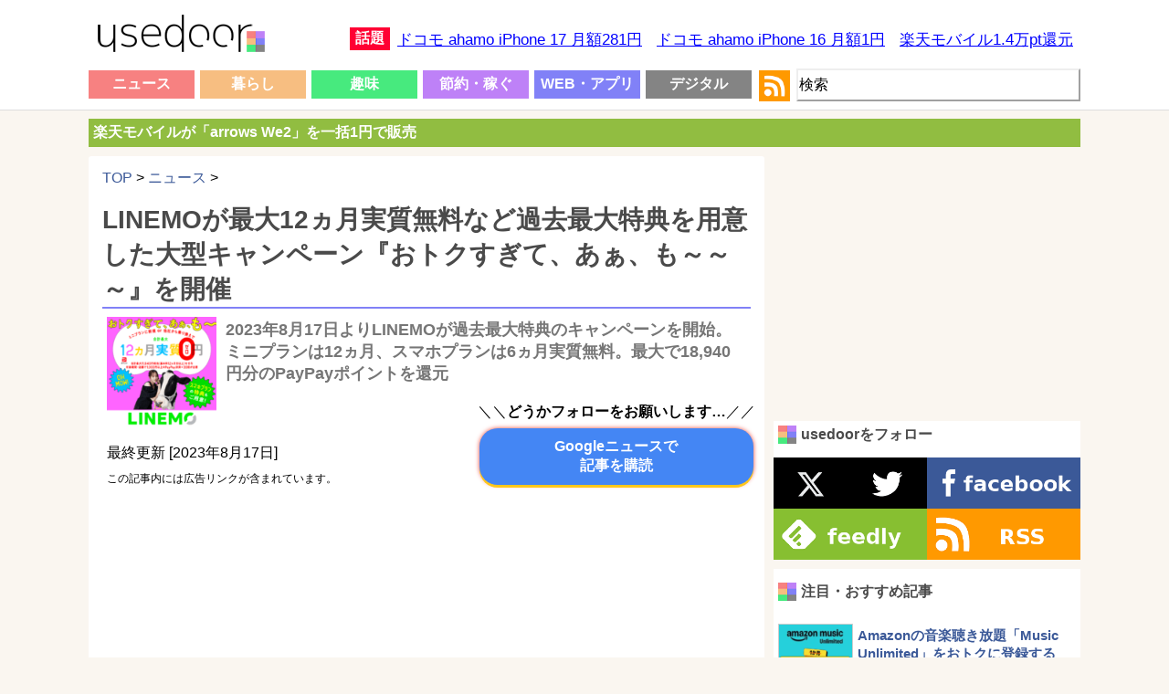

--- FILE ---
content_type: text/html; charset=UTF-8
request_url: https://usedoor.jp/news/2023-0817-linemo-otoku-campaign/
body_size: 21126
content:

<!DOCTYPE html>
<html xmlns="https://www.w3.org/1999/xhtml" lang="ja">
	<head profile="https://gmpg.org/xfn/11">
		<meta http-equiv="Content-Type" content="text/html; charset=UTF-8" />
		<meta name="distribution" content="global" />
		
		<meta name="robots" content="follow, all" />
		<meta name="keywords" content="usedoor,ニュース,使い方,方法,設定" />
		<link rel="alternate" type="application/rss+xml" title="RSS" href="https://usedoor.jp?feed=rss2" />
		<title>LINEMOが最大12ヵ月実質無料など過去最大特典を用意した大型キャンペーン『おトクすぎて、あぁ、も～～～』を開催 - usedoor</title>
		<meta name="description" content="LINEMOが8月17日より過去最大特典を用意した大型キャンペーンを開始しました。LINEMOが2023年8月17日（木）より過去最大の契約特典を用意したキャンペーンをスタートしています。キャンペーンページは『おトクすぎて、あぁ、も～～～』" />
		<meta name="generator" content="WordPress 6.4.1" />
		<link rel="alternate" type="application/rss+xml" title="RSS 2.0" href="https://usedoor.jp/feed/" />
		<link rel="alternate" type="text/xml" title="RSS .92" href="https://usedoor.jp/feed/rss/" />
		<link rel="alternate" type="application/atom+xml" title="Atom 0.3" href="https://usedoor.jp/feed/atom/" />
		<link rel="pingback" href="https://usedoor.jp/xmlrpc.php" />
			<link rel='archives' title='2026年1月' href='https://usedoor.jp/2026/01/' />
	<link rel='archives' title='2025年12月' href='https://usedoor.jp/2025/12/' />
	<link rel='archives' title='2025年11月' href='https://usedoor.jp/2025/11/' />
	<link rel='archives' title='2025年10月' href='https://usedoor.jp/2025/10/' />
	<link rel='archives' title='2025年9月' href='https://usedoor.jp/2025/09/' />
	<link rel='archives' title='2025年8月' href='https://usedoor.jp/2025/08/' />
	<link rel='archives' title='2025年7月' href='https://usedoor.jp/2025/07/' />
	<link rel='archives' title='2025年6月' href='https://usedoor.jp/2025/06/' />
	<link rel='archives' title='2025年5月' href='https://usedoor.jp/2025/05/' />
	<link rel='archives' title='2025年4月' href='https://usedoor.jp/2025/04/' />
	<link rel='archives' title='2025年3月' href='https://usedoor.jp/2025/03/' />
	<link rel='archives' title='2025年2月' href='https://usedoor.jp/2025/02/' />
	<link rel='archives' title='2025年1月' href='https://usedoor.jp/2025/01/' />
	<link rel='archives' title='2024年12月' href='https://usedoor.jp/2024/12/' />
	<link rel='archives' title='2024年11月' href='https://usedoor.jp/2024/11/' />
	<link rel='archives' title='2024年10月' href='https://usedoor.jp/2024/10/' />
	<link rel='archives' title='2024年9月' href='https://usedoor.jp/2024/09/' />
	<link rel='archives' title='2024年8月' href='https://usedoor.jp/2024/08/' />
	<link rel='archives' title='2024年7月' href='https://usedoor.jp/2024/07/' />
	<link rel='archives' title='2024年6月' href='https://usedoor.jp/2024/06/' />
	<link rel='archives' title='2024年5月' href='https://usedoor.jp/2024/05/' />
	<link rel='archives' title='2024年4月' href='https://usedoor.jp/2024/04/' />
	<link rel='archives' title='2024年3月' href='https://usedoor.jp/2024/03/' />
	<link rel='archives' title='2024年2月' href='https://usedoor.jp/2024/02/' />
	<link rel='archives' title='2024年1月' href='https://usedoor.jp/2024/01/' />
	<link rel='archives' title='2023年12月' href='https://usedoor.jp/2023/12/' />
	<link rel='archives' title='2023年11月' href='https://usedoor.jp/2023/11/' />
	<link rel='archives' title='2023年10月' href='https://usedoor.jp/2023/10/' />
	<link rel='archives' title='2023年9月' href='https://usedoor.jp/2023/09/' />
	<link rel='archives' title='2023年8月' href='https://usedoor.jp/2023/08/' />
	<link rel='archives' title='2023年7月' href='https://usedoor.jp/2023/07/' />
	<link rel='archives' title='2023年6月' href='https://usedoor.jp/2023/06/' />
	<link rel='archives' title='2023年5月' href='https://usedoor.jp/2023/05/' />
	<link rel='archives' title='2023年4月' href='https://usedoor.jp/2023/04/' />
	<link rel='archives' title='2023年3月' href='https://usedoor.jp/2023/03/' />
	<link rel='archives' title='2023年2月' href='https://usedoor.jp/2023/02/' />
	<link rel='archives' title='2023年1月' href='https://usedoor.jp/2023/01/' />
	<link rel='archives' title='2022年12月' href='https://usedoor.jp/2022/12/' />
	<link rel='archives' title='2022年11月' href='https://usedoor.jp/2022/11/' />
	<link rel='archives' title='2022年10月' href='https://usedoor.jp/2022/10/' />
	<link rel='archives' title='2022年9月' href='https://usedoor.jp/2022/09/' />
	<link rel='archives' title='2022年8月' href='https://usedoor.jp/2022/08/' />
	<link rel='archives' title='2022年7月' href='https://usedoor.jp/2022/07/' />
	<link rel='archives' title='2022年6月' href='https://usedoor.jp/2022/06/' />
	<link rel='archives' title='2022年5月' href='https://usedoor.jp/2022/05/' />
	<link rel='archives' title='2022年4月' href='https://usedoor.jp/2022/04/' />
	<link rel='archives' title='2022年3月' href='https://usedoor.jp/2022/03/' />
	<link rel='archives' title='2022年2月' href='https://usedoor.jp/2022/02/' />
	<link rel='archives' title='2022年1月' href='https://usedoor.jp/2022/01/' />
	<link rel='archives' title='2021年12月' href='https://usedoor.jp/2021/12/' />
	<link rel='archives' title='2021年11月' href='https://usedoor.jp/2021/11/' />
	<link rel='archives' title='2021年10月' href='https://usedoor.jp/2021/10/' />
	<link rel='archives' title='2021年9月' href='https://usedoor.jp/2021/09/' />
	<link rel='archives' title='2021年8月' href='https://usedoor.jp/2021/08/' />
	<link rel='archives' title='2021年7月' href='https://usedoor.jp/2021/07/' />
	<link rel='archives' title='2021年6月' href='https://usedoor.jp/2021/06/' />
	<link rel='archives' title='2021年5月' href='https://usedoor.jp/2021/05/' />
	<link rel='archives' title='2021年4月' href='https://usedoor.jp/2021/04/' />
	<link rel='archives' title='2021年3月' href='https://usedoor.jp/2021/03/' />
	<link rel='archives' title='2021年2月' href='https://usedoor.jp/2021/02/' />
	<link rel='archives' title='2021年1月' href='https://usedoor.jp/2021/01/' />
	<link rel='archives' title='2020年12月' href='https://usedoor.jp/2020/12/' />
	<link rel='archives' title='2020年11月' href='https://usedoor.jp/2020/11/' />
	<link rel='archives' title='2020年10月' href='https://usedoor.jp/2020/10/' />
	<link rel='archives' title='2020年9月' href='https://usedoor.jp/2020/09/' />
	<link rel='archives' title='2020年8月' href='https://usedoor.jp/2020/08/' />
	<link rel='archives' title='2020年7月' href='https://usedoor.jp/2020/07/' />
	<link rel='archives' title='2020年6月' href='https://usedoor.jp/2020/06/' />
	<link rel='archives' title='2020年5月' href='https://usedoor.jp/2020/05/' />
	<link rel='archives' title='2020年4月' href='https://usedoor.jp/2020/04/' />
	<link rel='archives' title='2020年3月' href='https://usedoor.jp/2020/03/' />
	<link rel='archives' title='2020年2月' href='https://usedoor.jp/2020/02/' />
	<link rel='archives' title='2020年1月' href='https://usedoor.jp/2020/01/' />
	<link rel='archives' title='2019年12月' href='https://usedoor.jp/2019/12/' />
	<link rel='archives' title='2019年11月' href='https://usedoor.jp/2019/11/' />
	<link rel='archives' title='2019年10月' href='https://usedoor.jp/2019/10/' />
	<link rel='archives' title='2019年9月' href='https://usedoor.jp/2019/09/' />
	<link rel='archives' title='2019年8月' href='https://usedoor.jp/2019/08/' />
	<link rel='archives' title='2019年7月' href='https://usedoor.jp/2019/07/' />
	<link rel='archives' title='2019年6月' href='https://usedoor.jp/2019/06/' />
	<link rel='archives' title='2019年5月' href='https://usedoor.jp/2019/05/' />
	<link rel='archives' title='2019年4月' href='https://usedoor.jp/2019/04/' />
	<link rel='archives' title='2019年3月' href='https://usedoor.jp/2019/03/' />
	<link rel='archives' title='2019年2月' href='https://usedoor.jp/2019/02/' />
	<link rel='archives' title='2019年1月' href='https://usedoor.jp/2019/01/' />
	<link rel='archives' title='2018年12月' href='https://usedoor.jp/2018/12/' />
	<link rel='archives' title='2018年11月' href='https://usedoor.jp/2018/11/' />
	<link rel='archives' title='2018年10月' href='https://usedoor.jp/2018/10/' />
	<link rel='archives' title='2018年9月' href='https://usedoor.jp/2018/09/' />
	<link rel='archives' title='2018年8月' href='https://usedoor.jp/2018/08/' />
	<link rel='archives' title='2018年7月' href='https://usedoor.jp/2018/07/' />
	<link rel='archives' title='2018年6月' href='https://usedoor.jp/2018/06/' />
	<link rel='archives' title='2018年5月' href='https://usedoor.jp/2018/05/' />
	<link rel='archives' title='2018年4月' href='https://usedoor.jp/2018/04/' />
	<link rel='archives' title='2018年3月' href='https://usedoor.jp/2018/03/' />
	<link rel='archives' title='2018年2月' href='https://usedoor.jp/2018/02/' />
	<link rel='archives' title='2018年1月' href='https://usedoor.jp/2018/01/' />
	<link rel='archives' title='2017年12月' href='https://usedoor.jp/2017/12/' />
	<link rel='archives' title='2017年11月' href='https://usedoor.jp/2017/11/' />
	<link rel='archives' title='2017年10月' href='https://usedoor.jp/2017/10/' />
	<link rel='archives' title='2017年9月' href='https://usedoor.jp/2017/09/' />
	<link rel='archives' title='2017年8月' href='https://usedoor.jp/2017/08/' />
	<link rel='archives' title='2017年7月' href='https://usedoor.jp/2017/07/' />
	<link rel='archives' title='2017年6月' href='https://usedoor.jp/2017/06/' />
	<link rel='archives' title='2017年5月' href='https://usedoor.jp/2017/05/' />
	<link rel='archives' title='2017年4月' href='https://usedoor.jp/2017/04/' />
	<link rel='archives' title='2017年3月' href='https://usedoor.jp/2017/03/' />
	<link rel='archives' title='2017年2月' href='https://usedoor.jp/2017/02/' />
	<link rel='archives' title='2017年1月' href='https://usedoor.jp/2017/01/' />
	<link rel='archives' title='2016年12月' href='https://usedoor.jp/2016/12/' />
	<link rel='archives' title='2016年11月' href='https://usedoor.jp/2016/11/' />
	<link rel='archives' title='2016年10月' href='https://usedoor.jp/2016/10/' />
	<link rel='archives' title='2016年9月' href='https://usedoor.jp/2016/09/' />
	<link rel='archives' title='2016年8月' href='https://usedoor.jp/2016/08/' />
	<link rel='archives' title='2016年7月' href='https://usedoor.jp/2016/07/' />
	<link rel='archives' title='2016年6月' href='https://usedoor.jp/2016/06/' />
	<link rel='archives' title='2016年5月' href='https://usedoor.jp/2016/05/' />
	<link rel='archives' title='2016年4月' href='https://usedoor.jp/2016/04/' />
	<link rel='archives' title='2016年3月' href='https://usedoor.jp/2016/03/' />
	<link rel='archives' title='2016年2月' href='https://usedoor.jp/2016/02/' />
	<link rel='archives' title='2016年1月' href='https://usedoor.jp/2016/01/' />
	<link rel='archives' title='2015年12月' href='https://usedoor.jp/2015/12/' />
	<link rel='archives' title='2015年11月' href='https://usedoor.jp/2015/11/' />
	<link rel='archives' title='2015年10月' href='https://usedoor.jp/2015/10/' />
	<link rel='archives' title='2015年9月' href='https://usedoor.jp/2015/09/' />
	<link rel='archives' title='2015年8月' href='https://usedoor.jp/2015/08/' />
	<link rel='archives' title='2015年7月' href='https://usedoor.jp/2015/07/' />
	<link rel='archives' title='2015年6月' href='https://usedoor.jp/2015/06/' />
	<link rel='archives' title='2015年5月' href='https://usedoor.jp/2015/05/' />
	<link rel='archives' title='2015年4月' href='https://usedoor.jp/2015/04/' />
	<link rel='archives' title='2015年3月' href='https://usedoor.jp/2015/03/' />
	<link rel='archives' title='2015年2月' href='https://usedoor.jp/2015/02/' />
	<link rel='archives' title='2015年1月' href='https://usedoor.jp/2015/01/' />
	<link rel='archives' title='2014年12月' href='https://usedoor.jp/2014/12/' />
	<link rel='archives' title='2014年11月' href='https://usedoor.jp/2014/11/' />
	<link rel='archives' title='2014年10月' href='https://usedoor.jp/2014/10/' />
	<link rel='archives' title='2014年9月' href='https://usedoor.jp/2014/09/' />
	<link rel='archives' title='2014年8月' href='https://usedoor.jp/2014/08/' />
	<link rel='archives' title='2014年7月' href='https://usedoor.jp/2014/07/' />
	<link rel='archives' title='2014年6月' href='https://usedoor.jp/2014/06/' />
	<link rel='archives' title='2014年5月' href='https://usedoor.jp/2014/05/' />
	<link rel='archives' title='2014年4月' href='https://usedoor.jp/2014/04/' />
	<link rel='archives' title='2014年3月' href='https://usedoor.jp/2014/03/' />
	<link rel='archives' title='2014年2月' href='https://usedoor.jp/2014/02/' />
	<link rel='archives' title='2014年1月' href='https://usedoor.jp/2014/01/' />
	<link rel='archives' title='2013年12月' href='https://usedoor.jp/2013/12/' />
	<link rel='archives' title='2013年11月' href='https://usedoor.jp/2013/11/' />
	<link rel='archives' title='2013年10月' href='https://usedoor.jp/2013/10/' />
	<link rel='archives' title='2013年9月' href='https://usedoor.jp/2013/09/' />
				<meta name='robots' content='max-image-preview:large' />
<link rel='dns-prefetch' href='//ajax.googleapis.com' />
<script type="text/javascript">
/* <![CDATA[ */
window._wpemojiSettings = {"baseUrl":"https:\/\/s.w.org\/images\/core\/emoji\/14.0.0\/72x72\/","ext":".png","svgUrl":"https:\/\/s.w.org\/images\/core\/emoji\/14.0.0\/svg\/","svgExt":".svg","source":{"concatemoji":"https:\/\/usedoor.jp\/wp-includes\/js\/wp-emoji-release.min.js?ver=6.4.1"}};
/*! This file is auto-generated */
!function(i,n){var o,s,e;function c(e){try{var t={supportTests:e,timestamp:(new Date).valueOf()};sessionStorage.setItem(o,JSON.stringify(t))}catch(e){}}function p(e,t,n){e.clearRect(0,0,e.canvas.width,e.canvas.height),e.fillText(t,0,0);var t=new Uint32Array(e.getImageData(0,0,e.canvas.width,e.canvas.height).data),r=(e.clearRect(0,0,e.canvas.width,e.canvas.height),e.fillText(n,0,0),new Uint32Array(e.getImageData(0,0,e.canvas.width,e.canvas.height).data));return t.every(function(e,t){return e===r[t]})}function u(e,t,n){switch(t){case"flag":return n(e,"\ud83c\udff3\ufe0f\u200d\u26a7\ufe0f","\ud83c\udff3\ufe0f\u200b\u26a7\ufe0f")?!1:!n(e,"\ud83c\uddfa\ud83c\uddf3","\ud83c\uddfa\u200b\ud83c\uddf3")&&!n(e,"\ud83c\udff4\udb40\udc67\udb40\udc62\udb40\udc65\udb40\udc6e\udb40\udc67\udb40\udc7f","\ud83c\udff4\u200b\udb40\udc67\u200b\udb40\udc62\u200b\udb40\udc65\u200b\udb40\udc6e\u200b\udb40\udc67\u200b\udb40\udc7f");case"emoji":return!n(e,"\ud83e\udef1\ud83c\udffb\u200d\ud83e\udef2\ud83c\udfff","\ud83e\udef1\ud83c\udffb\u200b\ud83e\udef2\ud83c\udfff")}return!1}function f(e,t,n){var r="undefined"!=typeof WorkerGlobalScope&&self instanceof WorkerGlobalScope?new OffscreenCanvas(300,150):i.createElement("canvas"),a=r.getContext("2d",{willReadFrequently:!0}),o=(a.textBaseline="top",a.font="600 32px Arial",{});return e.forEach(function(e){o[e]=t(a,e,n)}),o}function t(e){var t=i.createElement("script");t.src=e,t.defer=!0,i.head.appendChild(t)}"undefined"!=typeof Promise&&(o="wpEmojiSettingsSupports",s=["flag","emoji"],n.supports={everything:!0,everythingExceptFlag:!0},e=new Promise(function(e){i.addEventListener("DOMContentLoaded",e,{once:!0})}),new Promise(function(t){var n=function(){try{var e=JSON.parse(sessionStorage.getItem(o));if("object"==typeof e&&"number"==typeof e.timestamp&&(new Date).valueOf()<e.timestamp+604800&&"object"==typeof e.supportTests)return e.supportTests}catch(e){}return null}();if(!n){if("undefined"!=typeof Worker&&"undefined"!=typeof OffscreenCanvas&&"undefined"!=typeof URL&&URL.createObjectURL&&"undefined"!=typeof Blob)try{var e="postMessage("+f.toString()+"("+[JSON.stringify(s),u.toString(),p.toString()].join(",")+"));",r=new Blob([e],{type:"text/javascript"}),a=new Worker(URL.createObjectURL(r),{name:"wpTestEmojiSupports"});return void(a.onmessage=function(e){c(n=e.data),a.terminate(),t(n)})}catch(e){}c(n=f(s,u,p))}t(n)}).then(function(e){for(var t in e)n.supports[t]=e[t],n.supports.everything=n.supports.everything&&n.supports[t],"flag"!==t&&(n.supports.everythingExceptFlag=n.supports.everythingExceptFlag&&n.supports[t]);n.supports.everythingExceptFlag=n.supports.everythingExceptFlag&&!n.supports.flag,n.DOMReady=!1,n.readyCallback=function(){n.DOMReady=!0}}).then(function(){return e}).then(function(){var e;n.supports.everything||(n.readyCallback(),(e=n.source||{}).concatemoji?t(e.concatemoji):e.wpemoji&&e.twemoji&&(t(e.twemoji),t(e.wpemoji)))}))}((window,document),window._wpemojiSettings);
/* ]]> */
</script>
<style id='wp-emoji-styles-inline-css' type='text/css'>

	img.wp-smiley, img.emoji {
		display: inline !important;
		border: none !important;
		box-shadow: none !important;
		height: 1em !important;
		width: 1em !important;
		margin: 0 0.07em !important;
		vertical-align: -0.1em !important;
		background: none !important;
		padding: 0 !important;
	}
</style>
<link rel='stylesheet' id='wp-block-library-css' href='https://usedoor.jp/wp-includes/css/dist/block-library/style.min.css?ver=6.4.1' type='text/css' media='all' />
<style id='classic-theme-styles-inline-css' type='text/css'>
/*! This file is auto-generated */
.wp-block-button__link{color:#fff;background-color:#32373c;border-radius:9999px;box-shadow:none;text-decoration:none;padding:calc(.667em + 2px) calc(1.333em + 2px);font-size:1.125em}.wp-block-file__button{background:#32373c;color:#fff;text-decoration:none}
</style>
<style id='global-styles-inline-css' type='text/css'>
body{--wp--preset--color--black: #000000;--wp--preset--color--cyan-bluish-gray: #abb8c3;--wp--preset--color--white: #ffffff;--wp--preset--color--pale-pink: #f78da7;--wp--preset--color--vivid-red: #cf2e2e;--wp--preset--color--luminous-vivid-orange: #ff6900;--wp--preset--color--luminous-vivid-amber: #fcb900;--wp--preset--color--light-green-cyan: #7bdcb5;--wp--preset--color--vivid-green-cyan: #00d084;--wp--preset--color--pale-cyan-blue: #8ed1fc;--wp--preset--color--vivid-cyan-blue: #0693e3;--wp--preset--color--vivid-purple: #9b51e0;--wp--preset--gradient--vivid-cyan-blue-to-vivid-purple: linear-gradient(135deg,rgba(6,147,227,1) 0%,rgb(155,81,224) 100%);--wp--preset--gradient--light-green-cyan-to-vivid-green-cyan: linear-gradient(135deg,rgb(122,220,180) 0%,rgb(0,208,130) 100%);--wp--preset--gradient--luminous-vivid-amber-to-luminous-vivid-orange: linear-gradient(135deg,rgba(252,185,0,1) 0%,rgba(255,105,0,1) 100%);--wp--preset--gradient--luminous-vivid-orange-to-vivid-red: linear-gradient(135deg,rgba(255,105,0,1) 0%,rgb(207,46,46) 100%);--wp--preset--gradient--very-light-gray-to-cyan-bluish-gray: linear-gradient(135deg,rgb(238,238,238) 0%,rgb(169,184,195) 100%);--wp--preset--gradient--cool-to-warm-spectrum: linear-gradient(135deg,rgb(74,234,220) 0%,rgb(151,120,209) 20%,rgb(207,42,186) 40%,rgb(238,44,130) 60%,rgb(251,105,98) 80%,rgb(254,248,76) 100%);--wp--preset--gradient--blush-light-purple: linear-gradient(135deg,rgb(255,206,236) 0%,rgb(152,150,240) 100%);--wp--preset--gradient--blush-bordeaux: linear-gradient(135deg,rgb(254,205,165) 0%,rgb(254,45,45) 50%,rgb(107,0,62) 100%);--wp--preset--gradient--luminous-dusk: linear-gradient(135deg,rgb(255,203,112) 0%,rgb(199,81,192) 50%,rgb(65,88,208) 100%);--wp--preset--gradient--pale-ocean: linear-gradient(135deg,rgb(255,245,203) 0%,rgb(182,227,212) 50%,rgb(51,167,181) 100%);--wp--preset--gradient--electric-grass: linear-gradient(135deg,rgb(202,248,128) 0%,rgb(113,206,126) 100%);--wp--preset--gradient--midnight: linear-gradient(135deg,rgb(2,3,129) 0%,rgb(40,116,252) 100%);--wp--preset--font-size--small: 13px;--wp--preset--font-size--medium: 20px;--wp--preset--font-size--large: 36px;--wp--preset--font-size--x-large: 42px;--wp--preset--spacing--20: 0.44rem;--wp--preset--spacing--30: 0.67rem;--wp--preset--spacing--40: 1rem;--wp--preset--spacing--50: 1.5rem;--wp--preset--spacing--60: 2.25rem;--wp--preset--spacing--70: 3.38rem;--wp--preset--spacing--80: 5.06rem;--wp--preset--shadow--natural: 6px 6px 9px rgba(0, 0, 0, 0.2);--wp--preset--shadow--deep: 12px 12px 50px rgba(0, 0, 0, 0.4);--wp--preset--shadow--sharp: 6px 6px 0px rgba(0, 0, 0, 0.2);--wp--preset--shadow--outlined: 6px 6px 0px -3px rgba(255, 255, 255, 1), 6px 6px rgba(0, 0, 0, 1);--wp--preset--shadow--crisp: 6px 6px 0px rgba(0, 0, 0, 1);}:where(.is-layout-flex){gap: 0.5em;}:where(.is-layout-grid){gap: 0.5em;}body .is-layout-flow > .alignleft{float: left;margin-inline-start: 0;margin-inline-end: 2em;}body .is-layout-flow > .alignright{float: right;margin-inline-start: 2em;margin-inline-end: 0;}body .is-layout-flow > .aligncenter{margin-left: auto !important;margin-right: auto !important;}body .is-layout-constrained > .alignleft{float: left;margin-inline-start: 0;margin-inline-end: 2em;}body .is-layout-constrained > .alignright{float: right;margin-inline-start: 2em;margin-inline-end: 0;}body .is-layout-constrained > .aligncenter{margin-left: auto !important;margin-right: auto !important;}body .is-layout-constrained > :where(:not(.alignleft):not(.alignright):not(.alignfull)){max-width: var(--wp--style--global--content-size);margin-left: auto !important;margin-right: auto !important;}body .is-layout-constrained > .alignwide{max-width: var(--wp--style--global--wide-size);}body .is-layout-flex{display: flex;}body .is-layout-flex{flex-wrap: wrap;align-items: center;}body .is-layout-flex > *{margin: 0;}body .is-layout-grid{display: grid;}body .is-layout-grid > *{margin: 0;}:where(.wp-block-columns.is-layout-flex){gap: 2em;}:where(.wp-block-columns.is-layout-grid){gap: 2em;}:where(.wp-block-post-template.is-layout-flex){gap: 1.25em;}:where(.wp-block-post-template.is-layout-grid){gap: 1.25em;}.has-black-color{color: var(--wp--preset--color--black) !important;}.has-cyan-bluish-gray-color{color: var(--wp--preset--color--cyan-bluish-gray) !important;}.has-white-color{color: var(--wp--preset--color--white) !important;}.has-pale-pink-color{color: var(--wp--preset--color--pale-pink) !important;}.has-vivid-red-color{color: var(--wp--preset--color--vivid-red) !important;}.has-luminous-vivid-orange-color{color: var(--wp--preset--color--luminous-vivid-orange) !important;}.has-luminous-vivid-amber-color{color: var(--wp--preset--color--luminous-vivid-amber) !important;}.has-light-green-cyan-color{color: var(--wp--preset--color--light-green-cyan) !important;}.has-vivid-green-cyan-color{color: var(--wp--preset--color--vivid-green-cyan) !important;}.has-pale-cyan-blue-color{color: var(--wp--preset--color--pale-cyan-blue) !important;}.has-vivid-cyan-blue-color{color: var(--wp--preset--color--vivid-cyan-blue) !important;}.has-vivid-purple-color{color: var(--wp--preset--color--vivid-purple) !important;}.has-black-background-color{background-color: var(--wp--preset--color--black) !important;}.has-cyan-bluish-gray-background-color{background-color: var(--wp--preset--color--cyan-bluish-gray) !important;}.has-white-background-color{background-color: var(--wp--preset--color--white) !important;}.has-pale-pink-background-color{background-color: var(--wp--preset--color--pale-pink) !important;}.has-vivid-red-background-color{background-color: var(--wp--preset--color--vivid-red) !important;}.has-luminous-vivid-orange-background-color{background-color: var(--wp--preset--color--luminous-vivid-orange) !important;}.has-luminous-vivid-amber-background-color{background-color: var(--wp--preset--color--luminous-vivid-amber) !important;}.has-light-green-cyan-background-color{background-color: var(--wp--preset--color--light-green-cyan) !important;}.has-vivid-green-cyan-background-color{background-color: var(--wp--preset--color--vivid-green-cyan) !important;}.has-pale-cyan-blue-background-color{background-color: var(--wp--preset--color--pale-cyan-blue) !important;}.has-vivid-cyan-blue-background-color{background-color: var(--wp--preset--color--vivid-cyan-blue) !important;}.has-vivid-purple-background-color{background-color: var(--wp--preset--color--vivid-purple) !important;}.has-black-border-color{border-color: var(--wp--preset--color--black) !important;}.has-cyan-bluish-gray-border-color{border-color: var(--wp--preset--color--cyan-bluish-gray) !important;}.has-white-border-color{border-color: var(--wp--preset--color--white) !important;}.has-pale-pink-border-color{border-color: var(--wp--preset--color--pale-pink) !important;}.has-vivid-red-border-color{border-color: var(--wp--preset--color--vivid-red) !important;}.has-luminous-vivid-orange-border-color{border-color: var(--wp--preset--color--luminous-vivid-orange) !important;}.has-luminous-vivid-amber-border-color{border-color: var(--wp--preset--color--luminous-vivid-amber) !important;}.has-light-green-cyan-border-color{border-color: var(--wp--preset--color--light-green-cyan) !important;}.has-vivid-green-cyan-border-color{border-color: var(--wp--preset--color--vivid-green-cyan) !important;}.has-pale-cyan-blue-border-color{border-color: var(--wp--preset--color--pale-cyan-blue) !important;}.has-vivid-cyan-blue-border-color{border-color: var(--wp--preset--color--vivid-cyan-blue) !important;}.has-vivid-purple-border-color{border-color: var(--wp--preset--color--vivid-purple) !important;}.has-vivid-cyan-blue-to-vivid-purple-gradient-background{background: var(--wp--preset--gradient--vivid-cyan-blue-to-vivid-purple) !important;}.has-light-green-cyan-to-vivid-green-cyan-gradient-background{background: var(--wp--preset--gradient--light-green-cyan-to-vivid-green-cyan) !important;}.has-luminous-vivid-amber-to-luminous-vivid-orange-gradient-background{background: var(--wp--preset--gradient--luminous-vivid-amber-to-luminous-vivid-orange) !important;}.has-luminous-vivid-orange-to-vivid-red-gradient-background{background: var(--wp--preset--gradient--luminous-vivid-orange-to-vivid-red) !important;}.has-very-light-gray-to-cyan-bluish-gray-gradient-background{background: var(--wp--preset--gradient--very-light-gray-to-cyan-bluish-gray) !important;}.has-cool-to-warm-spectrum-gradient-background{background: var(--wp--preset--gradient--cool-to-warm-spectrum) !important;}.has-blush-light-purple-gradient-background{background: var(--wp--preset--gradient--blush-light-purple) !important;}.has-blush-bordeaux-gradient-background{background: var(--wp--preset--gradient--blush-bordeaux) !important;}.has-luminous-dusk-gradient-background{background: var(--wp--preset--gradient--luminous-dusk) !important;}.has-pale-ocean-gradient-background{background: var(--wp--preset--gradient--pale-ocean) !important;}.has-electric-grass-gradient-background{background: var(--wp--preset--gradient--electric-grass) !important;}.has-midnight-gradient-background{background: var(--wp--preset--gradient--midnight) !important;}.has-small-font-size{font-size: var(--wp--preset--font-size--small) !important;}.has-medium-font-size{font-size: var(--wp--preset--font-size--medium) !important;}.has-large-font-size{font-size: var(--wp--preset--font-size--large) !important;}.has-x-large-font-size{font-size: var(--wp--preset--font-size--x-large) !important;}
.wp-block-navigation a:where(:not(.wp-element-button)){color: inherit;}
:where(.wp-block-post-template.is-layout-flex){gap: 1.25em;}:where(.wp-block-post-template.is-layout-grid){gap: 1.25em;}
:where(.wp-block-columns.is-layout-flex){gap: 2em;}:where(.wp-block-columns.is-layout-grid){gap: 2em;}
.wp-block-pullquote{font-size: 1.5em;line-height: 1.6;}
</style>
<link rel='stylesheet' id='jquery-lazyloadxt-fadein-css-css' href='//usedoor.jp/wp-content/plugins/a3-lazy-load/assets/css/jquery.lazyloadxt.fadein.css?ver=6.4.1' type='text/css' media='all' />
<link rel='stylesheet' id='a3a3_lazy_load-css' href='//usedoor.jp/wp-content/uploads/sass/a3_lazy_load.min.css?ver=1584001335' type='text/css' media='all' />
<link rel="https://api.w.org/" href="https://usedoor.jp/wp-json/" /><link rel="alternate" type="application/json" href="https://usedoor.jp/wp-json/wp/v2/posts/204299" /><link rel="EditURI" type="application/rsd+xml" title="RSD" href="https://usedoor.jp/xmlrpc.php?rsd" />
<meta name="generator" content="WordPress 6.4.1" />
<link rel="canonical" href="https://usedoor.jp/news/2023-0817-linemo-otoku-campaign/" />
<link rel='shortlink' href='https://usedoor.jp/?p=204299' />
<link rel="alternate" type="application/json+oembed" href="https://usedoor.jp/wp-json/oembed/1.0/embed?url=https%3A%2F%2Fusedoor.jp%2Fnews%2F2023-0817-linemo-otoku-campaign%2F" />
<link rel="alternate" type="text/xml+oembed" href="https://usedoor.jp/wp-json/oembed/1.0/embed?url=https%3A%2F%2Fusedoor.jp%2Fnews%2F2023-0817-linemo-otoku-campaign%2F&#038;format=xml" />
<style type="text/css">.recentcomments a{display:inline !important;padding:0 !important;margin:0 !important;}</style>		<meta name="viewport" content="width=1086, user-scalable=yes,">
		<style type="text/css" media="screen">
			<!-- @import url( https://usedoor.jp/wp-content/themes/responsive_style/style.css ); -->
		</style>
		<link rel="shortcut icon" href="https://usedoor.jp/wp-content/themes/responsive_style/favicon.ico" />
		<link rel="apple-touch-icon" href="/apple-touch-icon.png">
		
						<script>
		  (function(i,s,o,g,r,a,m){i['GoogleAnalyticsObject']=r;i[r]=i[r]||function(){
		  (i[r].q=i[r].q||[]).push(arguments)},i[r].l=1*new Date();a=s.createElement(o),
		  m=s.getElementsByTagName(o)[0];a.async=1;a.src=g;m.parentNode.insertBefore(a,m)
		  })(window,document,'script','//www.google-analytics.com/analytics.js','ga');
		  ga('create', 'UA-43242268-5', 'usedoor.jp');
		  ga('require', 'displayfeatures');
		  ga('send', 'pageview');
		</script>
				
				<!-- Google tag (gtag.js) -->
		<script async src="https://www.googletagmanager.com/gtag/js?id=G-X21VDNW27C"></script>
		<script>
		  window.dataLayer = window.dataLayer || [];
		  function gtag(){dataLayer.push(arguments);}
		  gtag('js', new Date());

		  gtag('config', 'G-X21VDNW27C');
		</script>
				
					<script type="text/javascript">
			window._taboola = window._taboola || [];
			_taboola.push({article:'auto'});
			!function (e, f, u, i) {
			if (!document.getElementById(i)){
			e.async = 1;
			e.src = u;
			e.id = i;
			f.parentNode.insertBefore(e, f);
			}
			}(document.createElement('script'),
			document.getElementsByTagName('script')[0],
			'//cdn.taboola.com/libtrc/usedoor/loader.js',
			'tb_loader_script');
			if(window.performance && typeof window.performance.mark == 'function')
			{window.performance.mark('tbl_ic');}
			</script>
				
					<script defer src="https://www.pushcode.jp/dist/js/pushcode.js"></script>
			<link rel="manifest" href="/manifest.json">
			<script>
			window.PushCodeInit = function() {
			  try {
			    if (PushCode && PushCode.isSupport()) {
			      PushCode.init({ domainToken: '6de1e85a62494d0545569fb91c41cb900a86c94df3db93abf239173d365370e0', userid: '' });
			        PushCode.components.openSubscribeDialog();
			    }
			  }
			  catch (err) {
			    console.error(err);
			    if (PushCode) {
			      PushCode.sendError(err);
			    }
			  }
			};
			</script>
				
		
		<meta name="msvalidate.01" content="A92F955B11094015E363E6BC4438F05C" />
		
		<meta property="og:type" content="website" />
		<meta property="og:title" content="LINEMOが最大12ヵ月実質無料など過去最大特典を用意した大型キャンペーン『おトクすぎて、あぁ、も～～～』を開催 - usedoor" />
		<meta property="og:description" content="2023年8月17日よりLINEMOが過去最大特典のキャンペーンを開始。ミニプランは12ヵ月、スマホプランは6ヵ月実質無料。最大で18,940円分のPayPayポイントを還元" />
		<meta property="og:url" content="https://usedoor.jp/news/2023-0817-linemo-otoku-campaign/" />
		<meta property="og:site_name" content="usedoor" /> 
		<meta property="og:image" content="https://usedoor.jp/wp-content/uploads/2023/08/linemo-otoku-campaign-202308-thum.png" />

				<meta name="twitter:card" content="summary_large_image">
		<meta name="twitter:site" content="@usedoor">
		<meta name="twitter:creator" content="@usedoor">
		<meta name="twitter:domain" content="https://usedoor.jp/">
		<meta name="twitter:title" content="LINEMOが最大12ヵ月実質無料など過去最大特典を用意した大型キャンペーン『おトクすぎて、あぁ、も～～～』を開催 - usedoor" />
		<meta name="twitter:description" content="2023年8月17日よりLINEMOが過去最大特典のキャンペーンを開始。ミニプランは12ヵ月、スマホプランは6ヵ月実質無料。最大で18,940円分のPayPayポイントを還元" />
		<meta name="twitter:image" content="https://usedoor.jp/wp-content/uploads/news/2023/0817/linemo-otoku-campaign-202308-000.png" />
						<script async src="https://pagead2.googlesyndication.com/pagead/js/adsbygoogle.js?client=ca-pub-7588938378576496"
     crossorigin="anonymous"></script>
					</head>
	
	<a name="allsitetop"></a>
	<body class="">
		
	<div id="allhead">
		<div id="header">
			<div class="headerleft">
				<a href="https://usedoor.jp" aria-label="usedoorトップに戻る"><span>usedoor</span></a>
			</div>
							<div class="tagpass">
					<ul class="tagsul">
						<li><span>話題</span></li>
						<li><a href="https://usedoor.jp/howto/life/keitai/docomo-ahamo-iphone-17-256gb-281yen/">ドコモ ahamo iPhone 17 月額281円</a></li>
						<li><a href="https://usedoor.jp/howto/life/keitai/docomo-ahamo-iphone-16-128gb-1yen/">ドコモ ahamo iPhone 16 月額1円</a></li>
						<li><a href="https://usedoor.jp/howto/life/campaign/rakuten-mobile-mikitani-shoukai-point-get/">楽天モバイル1.4万pt還元</a></li>
					</ul>
				</div>
				<br class="clear">
					</div>

		<div id="navbar">
						<div class="navbarleft termchild">
				<ul>
					<li class="redpic" style="margin-left: 0;"><a href="https://usedoor.jp/news/">ニュース</a></li>
					<li class="sorange"><a href="https://usedoor.jp/howto/life/">暮らし</a></li>
					<li class="shgreen"><a href="https://usedoor.jp/howto/hobby/">趣味</a></li>
					<li class="myellow"><a href="https://usedoor.jp/howto/money/">節約・稼ぐ</a></li>
					<li class="bweb"><a href="https://usedoor.jp/howto/web/">WEB・アプリ</a></li>
					<li class="dgrey"><a href="https://usedoor.jp/howto/digital/">デジタル</a></li>
					<li style="width:34px;"><a href="https://usedoor.jp/rss-feed/" style="padding:0;"><img src="/wp-content/themes/responsive_style/images/rss-icon-next.png" style="width:34px; height:34px; margin-left:2px;" width="100" height="100" alt="usedoor RSS"></a></li>
				</ul>
			</div>
						
						
			<div class="HedSear">
				<form id="searchform" method="get" action="/index.php">
					<input id="s" type="text" value="検索" name="s" onfocus="if (this.value == '検索') {this.value = '';}" onblur="if (this.value == '') {this.value = '検索';}" aria-label="Search">
				</form>
			</div>
		</div>
	</div>
	
	<div class="headunderclum">
		<div class="headunderclumin" style="background-color:#91BD41; font-weight:bold; color:white !important; ">
			<p><a href="https://usedoor.jp/news/2025-04-25-rakuten-mobile-arrows-we2-1yen/" style="color:white !important; font-weight:bold;" >楽天モバイルが「arrows We2」を一括1円で販売</a></p>
		</div>
	</div><div id="content">
			
	<div id="contentleft">
					<div id="post-204299" class="post post-204299 type-post status-publish format-standard has-post-thumbnail hentry category-news tag-linemo tag-7770 tag-11722">
								<div class="allcontsntsdivs">
					<div class="contentstop">
						<div class="topstatus">
														<div class="breadcrumb">
								<p>
									<a href="https://usedoor.jp/">TOP</a> >
									<a href="/news/">ニュース</a> &gt; 								</p>
								<h1 class="CntH2 web">LINEMOが最大12ヵ月実質無料など過去最大特典を用意した大型キャンペーン『おトクすぎて、あぁ、も～～～』を開催</h1>
							</div>
							
							<div class="contenttopsub">
								<div class="topsmallimg">
									<img width="120" height="120" src="//usedoor.jp/wp-content/plugins/a3-lazy-load/assets/images/lazy_placeholder.gif" data-lazy-type="image" data-src="https://usedoor.jp/wp-content/uploads/2023/08/linemo-otoku-campaign-202308-thum-150x150.png" class="lazy lazy-hidden attachment-120x120 size-120x120 wp-post-image" alt="LINEMOが最大12ヵ月実質無料など過去最大特典を用意した大型キャンペーン『おトクすぎて、あぁ、も～～～』を開催" decoding="async" srcset="" data-srcset="https://usedoor.jp/wp-content/uploads/2023/08/linemo-otoku-campaign-202308-thum-150x150.png 150w, https://usedoor.jp/wp-content/uploads/2023/08/linemo-otoku-campaign-202308-thum-300x300.png 300w, https://usedoor.jp/wp-content/uploads/2023/08/linemo-otoku-campaign-202308-thum-50x50.png 50w, https://usedoor.jp/wp-content/uploads/2023/08/linemo-otoku-campaign-202308-thum-100x100.png 100w, https://usedoor.jp/wp-content/uploads/2023/08/linemo-otoku-campaign-202308-thum-200x200.png 200w, https://usedoor.jp/wp-content/uploads/2023/08/linemo-otoku-campaign-202308-thum.png 315w" sizes="(max-width: 120px) 100vw, 120px" /><noscript><img width="120" height="120" src="https://usedoor.jp/wp-content/uploads/2023/08/linemo-otoku-campaign-202308-thum-150x150.png" class="attachment-120x120 size-120x120 wp-post-image" alt="LINEMOが最大12ヵ月実質無料など過去最大特典を用意した大型キャンペーン『おトクすぎて、あぁ、も～～～』を開催" decoding="async" srcset="https://usedoor.jp/wp-content/uploads/2023/08/linemo-otoku-campaign-202308-thum-150x150.png 150w, https://usedoor.jp/wp-content/uploads/2023/08/linemo-otoku-campaign-202308-thum-300x300.png 300w, https://usedoor.jp/wp-content/uploads/2023/08/linemo-otoku-campaign-202308-thum-50x50.png 50w, https://usedoor.jp/wp-content/uploads/2023/08/linemo-otoku-campaign-202308-thum-100x100.png 100w, https://usedoor.jp/wp-content/uploads/2023/08/linemo-otoku-campaign-202308-thum-200x200.png 200w, https://usedoor.jp/wp-content/uploads/2023/08/linemo-otoku-campaign-202308-thum.png 315w" sizes="(max-width: 120px) 100vw, 120px" /></noscript>								</div>
								<div class="topsmalltitle">
																		<h2 class="subtitle">2023年8月17日よりLINEMOが過去最大特典のキャンペーンを開始。ミニプランは12ヵ月、スマホプランは6ヵ月実質無料。最大で18,940円分のPayPayポイントを還元</h2>
																	</div>
								<br class="clear">
																<p class="datedisp topdatedisp2">最終更新 [2023年8月17日]</p>
																<div class="topafftext"><p>この記事内には広告リンクが含まれています。<p></div>								<div class="x_twitter_sideclum">
									<div class="x_twitter_follow_me">
										<p>＼＼<b>どうかフォローをお願いします…</b>／／</p>
										<div class="follow_button_all">
																						<div class="g_news_follow_button">
												<div class="follow_button_side">
													<a href="https://news.google.com/publications/CAAqBwgKMMLk0gswgYDqAw?hl=ja&gl=JP&ceid=JP%3Aja" target="_blank">Googleニュースで<br>記事を購読</a>
												</div>
											</div>
											<br class="clear">
										</div>
									</div>
								</div>
							</div>
							
							<div class="undercontentbox">
								<div class="topBoxAdsRight">
									
		<script async src="https://pagead2.googlesyndication.com/pagead/js/adsbygoogle.js?client=ca-pub-7588938378576496"
		     crossorigin="anonymous"></script>
		<!-- [usedoor] PC �y�L����F�E�z -->
		<ins class="adsbygoogle"
		     style="display:block"
		     data-ad-client="ca-pub-7588938378576496"
		     data-ad-slot="4764446296"
		     data-ad-format="auto"
		     data-full-width-responsive="true"></ins>
		<script>
		     (adsbygoogle = window.adsbygoogle || []).push({});
		</script>
									</div>
								
																<div class="underBoxAds topBoxAdsLeft">

		<script async src="https://pagead2.googlesyndication.com/pagead/js/adsbygoogle.js?client=ca-pub-7588938378576496"
		     crossorigin="anonymous"></script>
		<!-- [usedoor] PC �y�L����F���z -->
		<ins class="adsbygoogle"
		     style="display:block"
		     data-ad-client="ca-pub-7588938378576496"
		     data-ad-slot="5951949366"
		     data-ad-format="auto"
		     data-full-width-responsive="true"></ins>
		<script>
		     (adsbygoogle = window.adsbygoogle || []).push({});
		</script>
									</div>
								<br class="clear">
								
								<div>
								<p class="tagdisp">キーワード：<a href="/tag/linemo/">LINEMO</a>, <a href="/tag/%e3%82%b9%e3%83%9e%e3%83%9b%e3%83%97%e3%83%a9%e3%83%b3/">スマホプラン</a>, <a href="/tag/%e3%83%9f%e3%83%8b%e3%83%97%e3%83%a9%e3%83%b3/">ミニプラン</a>, </p>								</div>
															</div>
						</div>
					</div>
					
																			<p align="center">< この記事をシェア ></p>
				<div class="entrsocial">
					<div class="newflatsocialover">
						<a href="https://twitter.com/share?url=https://usedoor.jp/news/2023-0817-linemo-otoku-campaign/&text=LINEMOが最大12ヵ月実質無料など過去最大特典を用意した大型キャンペーン『おトクすぎて、あぁ、も～～～』を開催&via=usedoor" target="_blank" rel="nofollow"><img src="/wp-content/themes/responsive_style/images/x-twitter-107-34.png" class="socialoverimg" alt="usedoor Twitterでシェア" width="107" height="34"></a>
					</div>
					<div class="newflatsocialover">
						<a title="facebookでシェアする" href="https://www.facebook.com/sharer.php?u=https://usedoor.jp/news/2023-0817-linemo-otoku-campaign/&t=LINEMOが最大12ヵ月実質無料など過去最大特典を用意した大型キャンペーン『おトクすぎて、あぁ、も～～～』を開催" target="_blank" rel="nofollow"><img src="/wp-content/themes/responsive_style/images/facebook-107-34.png" class="socialoverimg" alt="usedoor facebookでシェア" width="107" height="34"></a>
					</div>
					<div class="newflatsocialover">
						<a href="http://b.hatena.ne.jp/append?https://usedoor.jp/news/2023-0817-linemo-otoku-campaign/" target="_blank" rel="nofollow"><img src="/wp-content/themes/responsive_style/images/hatena-107-34.png" class="socialoverimg" alt="usedoor はてなブックマークに保存" width="107" height="34"></a>
					</div>
					<div class="newflatsocialover">
						<a href="https://getpocket.com/edit?url=https://usedoor.jp/news/2023-0817-linemo-otoku-campaign/&title=LINEMOが最大12ヵ月実質無料など過去最大特典を用意した大型キャンペーン『おトクすぎて、あぁ、も～～～』を開催" target="_blank" rel="nofollow"><img src="/wp-content/themes/responsive_style/images/pocket-107-34.png" class="socialoverimg" alt="usedoor Pocketに保存" width="107" height="34"></a>
					</div>
					
					<div class="newflatsocialover">
						<a href="https://line.me/R/msg/text/?LINEMOが最大12ヵ月実質無料など過去最大特典を用意した大型キャンペーン『おトクすぎて、あぁ、も～～～』を開催%0D%0Ahttps://usedoor.jp/news/2023-0817-linemo-otoku-campaign/" target="_blank" rel="nofollow"><img src="/wp-content/themes/responsive_style/images/line-icon-button-107-34.png" class="socialoverimg" alt="usedoor LINEでシェア" width="107" height="34"></a>
					</div>
					
					<div class="newflatsocialover">
						<a href="https://feedly.com/i/subscription/feed%2Fhttps%3A%2F%2Fusedoor.jp%2Ffeed%2F" target="_blank" rel="nofollow"><img src="/wp-content/themes/responsive_style/images/freedly-107-34.png" class="socialoverimg" alt="usedoor feedly" width="107" height="34"></a>
					</div>
					<br class="clear">
				</div>										<br class="clear">
					
										<div class="thecontents">
						<main>
														<p>
<p>
LINEMOが8月17日より過去最大特典を用意した大型キャンペーンを開始しました。<br />
</p>
<img class="lazy lazy-hidden" fetchpriority="high" decoding="async" src="//usedoor.jp/wp-content/plugins/a3-lazy-load/assets/images/lazy_placeholder.gif" data-lazy-type="image" data-src="https://usedoor.jp/wp-content/uploads/news/2023/0817/linemo-otoku-campaign-202308-000.png" alt="LINEMOが8月17日より過去最大特典を用意した大型キャンペーンを開始" width="1200" height="440"><noscript><img fetchpriority="high" decoding="async" src="https://usedoor.jp/wp-content/uploads/news/2023/0817/linemo-otoku-campaign-202308-000.png" alt="LINEMOが8月17日より過去最大特典を用意した大型キャンペーンを開始" width="1200" height="440"></noscript>
<p>
LINEMOが2023年8月17日（木）より過去最大の契約特典を用意したキャンペーンをスタートしています。<br />
キャンペーンページは『おトクすぎて、あぁ、も～～～』というようなちょっとふざけたようなタイトルがつけられていますが、内容は間違いなくLINEMOのキャンペーンとしては過去最高の特典となっています。<br />
<br />
今回のLINEMOのキャンペーンの特典は、月間3GBのギガが利用できるミニプランが合計最大12ヵ月実質無料（1,1940円相当還元）、月間20GBのギガが利用できるスマホプランが合計最大6ヵ月実質無料となります。<br />
※各契約の条件や還元内容の詳細は後述しています。<br />
<br />
これまでもLINEMOは定期的にPayPayポイントを大幅還元するキャンペーンを行っていましたが、今回のキャンペーンが過去最大の特典となっています。<br />
ただし、最大のPayPayポイント還元を受けるにはLINEMOとの契約に加え、PayPay残高での買い物も必要となります（PayPayで買い物をしなくてももらえるキャンペーンもあります）<br />
<br />
</p>
<backquote><p><div align="center"><a href="https://h.accesstrade.net/sp/cc?rk=0100p51t00dirb" rel="nofollow noopener" referrerpolicy="no-referrer-when-downgrade" target="_blank"><img class="lazy lazy-hidden" decoding="async" width="300" height="250" src="//usedoor.jp/wp-content/plugins/a3-lazy-load/assets/images/lazy_placeholder.gif" data-lazy-type="image" data-src="https://h.accesstrade.net/sp/rr?rk=0100p51t00dirb" alt="LINEMO" border="0" /><noscript><img decoding="async" width="300" height="250" src="https://h.accesstrade.net/sp/rr?rk=0100p51t00dirb" alt="LINEMO" border="0" /></noscript></a></a><p>>>> <a href="https://h.accesstrade.net/sp/cc?rk=0100ojml00dirb" referrerpolicy="no-referrer-when-downgrade" target="_blank" rel="nofollow noopener">おトクすぎて、あぁ、も～～キャンペーン<img class="lazy lazy-hidden" loading="lazy" decoding="async" src="//usedoor.jp/wp-content/plugins/a3-lazy-load/assets/images/lazy_placeholder.gif" data-lazy-type="image" data-src="https://h.accesstrade.net/sp/rr?rk=0100ojml00dirb" width="1" height="1" border="0" alt="" style="display:none;"/><noscript><img loading="lazy" decoding="async" src="https://h.accesstrade.net/sp/rr?rk=0100ojml00dirb" width="1" height="1" border="0" alt="" style="display:none;"/></noscript></a>  <<<</p></div></p></backquote><br />
<h3>LINEMOが過去最大特典を用意した大型キャンペーン『おトクすぎて、あぁ、も～～～』を開催</h3>
<h4>【ミニプラン】新規契約、のりかえが対象。最大11,940円相当還元</h4>
<img class="lazy lazy-hidden" loading="lazy" decoding="async" src="//usedoor.jp/wp-content/plugins/a3-lazy-load/assets/images/lazy_placeholder.gif" data-lazy-type="image" data-src="https://usedoor.jp/wp-content/uploads/news/2023/0817/linemo-otoku-campaign-202308-001.png" alt="LINEMOが8月17日より過去最大特典を用意した大型キャンペーンを開始" width="720" height="300"><noscript><img loading="lazy" decoding="async" src="https://usedoor.jp/wp-content/uploads/news/2023/0817/linemo-otoku-campaign-202308-001.png" alt="LINEMOが8月17日より過去最大特典を用意した大型キャンペーンを開始" width="720" height="300"></noscript>
<br />
<h5><span>【特典①】半年間ずーっとPayPayポイントもらえるキャンペーン</span></h5>
<table class="table01">
	<tbody>
	<tr>
		<th class="r1" style="width:20%;">期間</th>
		<td style="width:80%;">2023年8月17日（木）～ 終了日未定</td>
	</tr>
	<tr>
		<th>特典</th>
		<td>PayPayポイント990円相当を最大6ヵ月間毎月プレゼント（最大5,940円相当）<br />
※最大5,940円相当はミニプラン基本料（990円/月）の6ヵ月分相当になります。</td>
	</tr>
	<tr>
		<th>条件</th>
		<td>①②の条件をすべて満たした方が対象<br />
①キャンペーン対象申込期間中にLINEMOの「スマホプラン」「ミニプラン」に他社からの乗り換え、または新しい番号で申し込み<br />
②LINEMOの利用を開始（開通）<br />
※ソフトバンク・ワイモバイル・LINEモバイルからの乗り換えの場合は対象外</td>
	</tr>
	<tr>
		<th>特典付与時期</th>
		<td>通日の属する月の7カ月後～12カ月後までの最大6カ月間、毎月末付与予定</td>
	</tr>
	</tbody>
</table>
<br />
<h5><span>【特典②】PayPayポイント戻ってくるキャンペーン</span></h5>
<table class="table01">
	<tbody>
	<tr>
		<th class="r1" style="width:20%;">期間</th>
		<td style="width:80%;">2023年8月17日（木）～ 終了日未定</td>
	</tr>
	<tr>
		<th>特典</th>
		<td>特典適用期間中に、PayPayサービス加盟店にてPayPay決済をした場合、対象決済の金額の最大20％相当のPayPayポイントを付与<br />
・決済1回あたりの付与上限：PayPayポイント200円相当<br />
・特典適用期間中の付与合計上限：PayPayポイント6,000円相当<br />
※最大6,000円相当はミニプラン基本料（990円/月）の6ヵ月分以上になります。</td>
	</tr>
	<tr>
		<th>条件</th>
		<td>①②③の条件を全て満たした方が対象<br />
①キャンペーン対象申込期間中にLINEMOに他社からの乗り換え、または新しい番号で申し込み<br />
②LINEMOの利用を開始（開通）<br />
③開通月の翌月10日までにLINEMO回線とPayPayアカウントの連携<br />
※ソフトバンク・ワイモバイル・LINEモバイルからの乗り換えの場合は対象外</td>
	</tr>
	</tbody>
</table>
<p>
サブ回線などにも利用しやすい月額990円で月間3GBが使えるLINEMOのミニプランの特典は上記の2つから構成されています。<br />
<br />
特典①の半年間ずーっとPayPayポイントもらえるキャンペーンは、LINEMOを新たに契約してから6ヵ月間はLINEMO回線を契約し続けている限り、毎月990円分のPayPayポイントが還元されます（最大合計5,940円分）<br />
<br />
さらにPayPayを使った買い物をすることで特典②が適用されます（最大6,000円分）<br />
これらを合計することで最大11,940円分のPayPayポイントが還元される=12ヵ月分の月額料金相当が還元されるということになります。<br />
<br />
</p>
<h4>【スマホプラン】のりかえが対象。最大18,940円相当還元</h4>
<img class="lazy lazy-hidden" loading="lazy" decoding="async" src="//usedoor.jp/wp-content/plugins/a3-lazy-load/assets/images/lazy_placeholder.gif" data-lazy-type="image" data-src="https://usedoor.jp/wp-content/uploads/news/2023/0817/linemo-otoku-campaign-202308-002.png" alt="LINEMOが8月17日より過去最大特典を用意した大型キャンペーンを開始" width="720" height="300"><noscript><img loading="lazy" decoding="async" src="https://usedoor.jp/wp-content/uploads/news/2023/0817/linemo-otoku-campaign-202308-002.png" alt="LINEMOが8月17日より過去最大特典を用意した大型キャンペーンを開始" width="720" height="300"></noscript>
<br />
<h5><span>【特典①】半年間ずーっとPayPayポイントもらえるキャンペーン</span></h5>
<table class="table01">
	<tbody>
	<tr>
		<th class="r1" style="width:20%;">期間</th>
		<td style="width:80%;">2023年8月17日（木）～ 終了日未定</td>
	</tr>
	<tr>
		<th>特典</th>
		<td>PayPayポイント990円相当を最大6ヵ月間毎月プレゼント（最大5,940円相当）<br />
※最大5,940円相当はミニプラン基本料（990円/月）の6ヵ月分相当になります。</td>
	</tr>
	<tr>
		<th>条件</th>
		<td>①②の条件をすべて満たした方が対象<br />
①キャンペーン対象申込期間中にLINEMOの「スマホプラン」「ミニプラン」に他社からの乗り換え、または新しい番号で申し込み<br />
②LINEMOの利用を開始（開通）<br />
※ソフトバンク・ワイモバイル・LINEモバイルからの乗り換えの場合は対象外</td>
	</tr>
	<tr>
		<th>特典付与時期</th>
		<td>通日の属する月の7カ月後～12カ月後までの最大6カ月間、毎月末付与予定</td>
	</tr>
	</tbody>
</table>
<br />
<h5><span>【特典②】PayPayポイント戻ってくるキャンペーン</span></h5>
<table class="table01">
	<tbody>
	<tr>
		<th class="r1" style="width:20%;">期間</th>
		<td style="width:80%;">2023年8月17日（木）～ 終了日未定</td>
	</tr>
	<tr>
		<th>特典</th>
		<td>特典適用期間中に、PayPayサービス加盟店にてPayPay決済をした場合、対象決済の金額の最大20％相当のPayPayポイントを付与<br />
・決済1回あたりの付与上限：PayPayポイント200円相当<br />
・特典適用期間中の付与合計上限：PayPayポイント6,000円相当<br />
※最大6,000円相当はミニプラン基本料（990円/月）の6ヵ月分以上になります。</td>
	</tr>
	<tr>
		<th>条件</th>
		<td>①②③の条件を全て満たした方が対象<br />
①キャンペーン対象申込期間中にLINEMOに他社からの乗り換え、または新しい番号で申し込み<br />
②LINEMOの利用を開始（開通）<br />
③開通月の翌月10日までにLINEMO回線とPayPayアカウントの連携<br />
※ソフトバンク・ワイモバイル・LINEモバイルからの乗り換えの場合は対象外</td>
	</tr>
	</tbody>
</table>
<br />
<h5><span>【特典③】のりかえ限定。スマホプランに乗り換えで7,000円相当もらえるキャンペーン</span></h5>
<table class="table01">
	<tbody>
	<tr>
		<th class="r1" style="width:20%;">期間</th>
		<td style="width:80%;">2023年8月17日（木）～ 2023年10月2日（月）</td>
	</tr>
	<tr>
		<th>特典</th>
		<td>7,000円相当のPayPayポイント</td>
	</tr>
	<tr>
		<th>条件</th>
		<td>①～③の条件を全て満たした方が対象<br />
①キャンペーン対象申込期間中にLINEMOの「スマホプラン」に他社からの乗り換えで申込むこと<br />
②LINEMOの利用を開始（開通）すること<br />
③対象プランの開通日が属する月の6カ月後（特典付与対象判定月）までに、対象プランを変更していないこと<br />
※ソフトバンク・ワイモバイル・LINEモバイルからの乗り換えの場合は対象外</td>
	</tr>
	<tr>
		<th>特典付与時期</th>
		<td>開通日の属する月の7カ月後の月末に付与予定</td>
	</tr>
	</tbody>
</table>
<p>
スマホプランの場合は、先述したミニプランと同じ特典①②に加え、のりかえで契約であれば7,000円相当のPayPayポイントが付与されます。<br />
これにより最大18,940円相当が還元されるということになります。<br />
<br />
</p>
<h3>PayPayでの買い物をする人だとよりおトクにLINEMOが契約できるキャンペーン</h3>
<h4>格安回線やサブ回線の契約を検討している人はLINEMOもチェックしてみて</h4>
<img class="lazy lazy-hidden" loading="lazy" decoding="async" src="//usedoor.jp/wp-content/plugins/a3-lazy-load/assets/images/lazy_placeholder.gif" data-lazy-type="image" data-src="https://usedoor.jp/wp-content/uploads/news/2023/0817/linemo-otoku-campaign-202308-003.png" alt="LINEMOが8月17日より過去最大特典を用意した大型キャンペーンを開始" width="720" height="500"><noscript><img loading="lazy" decoding="async" src="https://usedoor.jp/wp-content/uploads/news/2023/0817/linemo-otoku-campaign-202308-003.png" alt="LINEMOが8月17日より過去最大特典を用意した大型キャンペーンを開始" width="720" height="500"></noscript>
<p>
2023年8月17日より始まったLINEMOの大型キャンペーン『おトクすぎて、あぁ、も～～～』<br />
特典②のPayPayでの買い物の部分がちょっと複雑＆買い物が必要となりますが、条件をクリアできる場合はかなりおトクにLINEMO回線が利用できることになります。<br />
<br />
LINEMOはLINEアプリを使った時のギガ消費のカウントがないという特徴もあります。<br />
月間3GBのミニプラン、20GBのスマホプランの2つも選択できるので、格安回線を探している人で特にPayPayを利用するという人にオススメです。<br />
<br />
LINEMOを通常よりもおトクに契約することができるキャンペーン情報は以下の記事にガッツリまとめているのであわせてチェックしてみてください。<br />
</p>
<backquote><p>関連記事：<a href="https://usedoor.jp/howto/life/keitai/linemo-campaign-otoku-keiyaku-matome/">LINEMOを通常よりもおトクに契約する方法、キャンペーンまとめ</a></p></backquote><backquote><p><div align="center"><a href="https://h.accesstrade.net/sp/cc?rk=0100p51t00dirb" rel="nofollow noopener" referrerpolicy="no-referrer-when-downgrade" target="_blank"><img class="lazy lazy-hidden" decoding="async" width="300" height="250" src="//usedoor.jp/wp-content/plugins/a3-lazy-load/assets/images/lazy_placeholder.gif" data-lazy-type="image" data-src="https://h.accesstrade.net/sp/rr?rk=0100p51t00dirb" alt="LINEMO" border="0" /><noscript><img decoding="async" width="300" height="250" src="https://h.accesstrade.net/sp/rr?rk=0100p51t00dirb" alt="LINEMO" border="0" /></noscript></a></a><p>>>> <a href="https://h.accesstrade.net/sp/cc?rk=0100ojml00dirb" referrerpolicy="no-referrer-when-downgrade" target="_blank" rel="nofollow noopener">おトクすぎて、あぁ、も～～キャンペーン<img class="lazy lazy-hidden" loading="lazy" decoding="async" src="//usedoor.jp/wp-content/plugins/a3-lazy-load/assets/images/lazy_placeholder.gif" data-lazy-type="image" data-src="https://h.accesstrade.net/sp/rr?rk=0100ojml00dirb" width="1" height="1" border="0" alt="" style="display:none;"/><noscript><img loading="lazy" decoding="async" src="https://h.accesstrade.net/sp/rr?rk=0100ojml00dirb" width="1" height="1" border="0" alt="" style="display:none;"/></noscript></a>  <<<</p></div></p></backquote></p>
													</main>
					</div>
					
														<p align="center">< この記事をシェア ></p>
				<div class="entrsocial">
					<div class="newflatsocialover">
						<a href="https://twitter.com/share?url=https://usedoor.jp/news/2023-0817-linemo-otoku-campaign/&text=LINEMOが最大12ヵ月実質無料など過去最大特典を用意した大型キャンペーン『おトクすぎて、あぁ、も～～～』を開催&via=usedoor" target="_blank" rel="nofollow"><img src="/wp-content/themes/responsive_style/images/x-twitter-107-34.png" class="socialoverimg" alt="usedoor Twitterでシェア" width="107" height="34"></a>
					</div>
					<div class="newflatsocialover">
						<a title="facebookでシェアする" href="https://www.facebook.com/sharer.php?u=https://usedoor.jp/news/2023-0817-linemo-otoku-campaign/&t=LINEMOが最大12ヵ月実質無料など過去最大特典を用意した大型キャンペーン『おトクすぎて、あぁ、も～～～』を開催" target="_blank" rel="nofollow"><img src="/wp-content/themes/responsive_style/images/facebook-107-34.png" class="socialoverimg" alt="usedoor facebookでシェア" width="107" height="34"></a>
					</div>
					<div class="newflatsocialover">
						<a href="http://b.hatena.ne.jp/append?https://usedoor.jp/news/2023-0817-linemo-otoku-campaign/" target="_blank" rel="nofollow"><img src="/wp-content/themes/responsive_style/images/hatena-107-34.png" class="socialoverimg" alt="usedoor はてなブックマークに保存" width="107" height="34"></a>
					</div>
					<div class="newflatsocialover">
						<a href="https://getpocket.com/edit?url=https://usedoor.jp/news/2023-0817-linemo-otoku-campaign/&title=LINEMOが最大12ヵ月実質無料など過去最大特典を用意した大型キャンペーン『おトクすぎて、あぁ、も～～～』を開催" target="_blank" rel="nofollow"><img src="/wp-content/themes/responsive_style/images/pocket-107-34.png" class="socialoverimg" alt="usedoor Pocketに保存" width="107" height="34"></a>
					</div>
					
					<div class="newflatsocialover">
						<a href="https://line.me/R/msg/text/?LINEMOが最大12ヵ月実質無料など過去最大特典を用意した大型キャンペーン『おトクすぎて、あぁ、も～～～』を開催%0D%0Ahttps://usedoor.jp/news/2023-0817-linemo-otoku-campaign/" target="_blank" rel="nofollow"><img src="/wp-content/themes/responsive_style/images/line-icon-button-107-34.png" class="socialoverimg" alt="usedoor LINEでシェア" width="107" height="34"></a>
					</div>
					
					<div class="newflatsocialover">
						<a href="https://feedly.com/i/subscription/feed%2Fhttps%3A%2F%2Fusedoor.jp%2Ffeed%2F" target="_blank" rel="nofollow"><img src="/wp-content/themes/responsive_style/images/freedly-107-34.png" class="socialoverimg" alt="usedoor feedly" width="107" height="34"></a>
					</div>
					<br class="clear">
				</div>					<br class="clear">
					<hr style="border-top:dotted 1px #DDD;"></hr>
					
					<div class="x_twitter_follow_me">
						<p>＼＼<b><b>どうかフォローをお願いします…</b></b>／／</p>
						<div class="follow_button_all">
							<div class="x_twitter_follow_button">
								<div class="follow_button_side">
									<a href="https://twitter.com/usedoor" target="_blank">X（Twitter）で<br>フォローする</a>
								</div>
							</div>
							<div class="g_news_follow_button">
								<div class="follow_button_side">
									<a href="https://news.google.com/publications/CAAqBwgKMMLk0gswgYDqAw?hl=ja&gl=JP&ceid=JP%3Aja" target="_blank">Googleニュースで<br>記事を購読</a>
								</div>
							</div>
							<br class="clear">
						</div>
					</div>
					
										<div class="undercontentbox" style="margin-top:5px;">
						<div class="underBoxAds">
							
		<script async src="https://pagead2.googlesyndication.com/pagead/js/adsbygoogle.js?client=ca-pub-7588938378576496"
		     crossorigin="anonymous"></script>
		<!-- [usedoor] PC �y�L�����@�F���z -->
		<ins class="adsbygoogle"
		     style="display:block"
		     data-ad-client="ca-pub-7588938378576496"
		     data-ad-slot="7428682560"
		     data-ad-format="auto"
		     data-full-width-responsive="true"></ins>
		<script>
		     (adsbygoogle = window.adsbygoogle || []).push({});
		</script>
							</div>
						<div class="underBoxAds">
							
		<script async src="https://pagead2.googlesyndication.com/pagead/js/adsbygoogle.js?client=ca-pub-7588938378576496"
		     crossorigin="anonymous"></script>
		<!-- [usedoor] PC �y�L�����@�F�E�z -->
		<ins class="adsbygoogle"
		     style="display:block"
		     data-ad-client="ca-pub-7588938378576496"
		     data-ad-slot="5326782962"
		     data-ad-format="auto"
		     data-full-width-responsive="true"></ins>
		<script>
		     (adsbygoogle = window.adsbygoogle || []).push({});
		</script>
							</div>
						<br class="clear">
					</div>
					<br class="clear">
										
					<div class="reladsgoogle">
					
		<div id="taboola-thumbnails-a"></div>
		<script type="text/javascript">
		window._taboola = window._taboola || [];
		_taboola.push({
		mode: 'thumbnails-a',
		container: 'taboola-thumbnails-a',
		placement: 'Below Article Thumbnails',
		target_type: 'mix'
		});
		</script>
						</div>
					
										<div class="thecontents">
						<div class="dataday">
							<p>
								この<a href="https://usedoor.jp/news/2023-0817-linemo-otoku-campaign/">LINEMOが最大12ヵ月実質無料など過去最大特典を用意した大型キャンペーン『おトクすぎて、あぁ、も～～～』を開催</a>の最終更新日は2023年8月17日です。<br>
								記事の内容に変化やご指摘がありましたら<a href="https://usedoor.jp/contact/">問い合わせフォーム</a>または<a href="https://twitter.com/usedoor" target="_blank" rel="nofollow">usedoorのTwitter</a>または<a href="https://www.facebook.com/usedoor" target="_blank" rel="nofollow">usedoorのFacebookページ</a>よりご連絡ください。<br>
							</p>
						</div>
					</div>
					
					<div id="relat">
						<span class="oh6">現在開催中の「おトク」なキャンペーン、セール</span>
																		<div id="post-223226" class="osusumetab" >
														<div class="osusumeLight">
																<a href="https://usedoor.jp/howto/life/keitai/rakuten-mobile-wifi-platinum/">
									<img width="80" height="80" src="//usedoor.jp/wp-content/plugins/a3-lazy-load/assets/images/lazy_placeholder.gif" data-lazy-type="image" data-src="https://usedoor.jp/wp-content/uploads/2025/04/rakuten-mobile-wifi-platinum-1yen-100x100.png" class="lazy lazy-hidden attachment-80x80 size-80x80 wp-post-image" alt="【一括1円が復活!!】楽天モバイル『Rakuten WiFi Pocket Platinum』をお得に利用する方法 &#8211; プラチナバンドに対応したモバイルルーター！" decoding="async" loading="lazy" srcset="" data-srcset="https://usedoor.jp/wp-content/uploads/2025/04/rakuten-mobile-wifi-platinum-1yen-100x100.png 100w, https://usedoor.jp/wp-content/uploads/2025/04/rakuten-mobile-wifi-platinum-1yen-300x300.png 300w, https://usedoor.jp/wp-content/uploads/2025/04/rakuten-mobile-wifi-platinum-1yen-150x150.png 150w, https://usedoor.jp/wp-content/uploads/2025/04/rakuten-mobile-wifi-platinum-1yen-50x50.png 50w, https://usedoor.jp/wp-content/uploads/2025/04/rakuten-mobile-wifi-platinum-1yen-200x200.png 200w, https://usedoor.jp/wp-content/uploads/2025/04/rakuten-mobile-wifi-platinum-1yen.png 350w" sizes="(max-width: 80px) 100vw, 80px" /><noscript><img width="80" height="80" src="https://usedoor.jp/wp-content/uploads/2025/04/rakuten-mobile-wifi-platinum-1yen-100x100.png" class="attachment-80x80 size-80x80 wp-post-image" alt="【一括1円が復活!!】楽天モバイル『Rakuten WiFi Pocket Platinum』をお得に利用する方法 &#8211; プラチナバンドに対応したモバイルルーター！" decoding="async" loading="lazy" srcset="https://usedoor.jp/wp-content/uploads/2025/04/rakuten-mobile-wifi-platinum-1yen-100x100.png 100w, https://usedoor.jp/wp-content/uploads/2025/04/rakuten-mobile-wifi-platinum-1yen-300x300.png 300w, https://usedoor.jp/wp-content/uploads/2025/04/rakuten-mobile-wifi-platinum-1yen-150x150.png 150w, https://usedoor.jp/wp-content/uploads/2025/04/rakuten-mobile-wifi-platinum-1yen-50x50.png 50w, https://usedoor.jp/wp-content/uploads/2025/04/rakuten-mobile-wifi-platinum-1yen-200x200.png 200w, https://usedoor.jp/wp-content/uploads/2025/04/rakuten-mobile-wifi-platinum-1yen.png 350w" sizes="(max-width: 80px) 100vw, 80px" /></noscript>								</a>
															</div>
							<div class="osusumeRight">
								<h4 class="topH4"><a href="https://usedoor.jp/howto/life/keitai/rakuten-mobile-wifi-platinum/">【一括1円が復活!!】楽天モバイル『Rakuten WiFi Pocket Platinum』をお得に利用する方法 &#8211; プラチナバンドに対応したモバイルルーター！</a></h4>
								<div>
									<p>
									<a href="https://usedoor.jp/howto/life/keitai/">携帯電話</a>									</p>
									<p>
										楽天モバイルのプラチナバンドに対応した新型Wi-Fiルーター「Rakuten WiFi Platinum」がお得に利用できるキャンペーン。楽天モバイル回線を契約すれば一括1円で買える！									</p>
								</div>
							</div>
						</div>
																		<div id="post-230930" class="osusumetab" >
														<div class="osusumeLight">
																<a href="https://usedoor.jp/howto/life/keitai/uqmobile-au-pay-special-coupon/">
									<img width="80" height="80" src="//usedoor.jp/wp-content/plugins/a3-lazy-load/assets/images/lazy_placeholder.gif" data-lazy-type="image" data-src="https://usedoor.jp/wp-content/uploads/2025/05/uqmobile-au-pay-2000x10-1-100x100.png" class="lazy lazy-hidden attachment-80x80 size-80x80 wp-post-image" alt="【UQモバイル】のりかえ時にクーポンを適用して20,000円分のau PAY残高をもらう方法 &#8211; 買い物不要＆クーポンコードあり。実際に申込してみた" decoding="async" loading="lazy" srcset="" data-srcset="https://usedoor.jp/wp-content/uploads/2025/05/uqmobile-au-pay-2000x10-1-100x100.png 100w, https://usedoor.jp/wp-content/uploads/2025/05/uqmobile-au-pay-2000x10-1-300x300.png 300w, https://usedoor.jp/wp-content/uploads/2025/05/uqmobile-au-pay-2000x10-1-150x150.png 150w, https://usedoor.jp/wp-content/uploads/2025/05/uqmobile-au-pay-2000x10-1-50x50.png 50w, https://usedoor.jp/wp-content/uploads/2025/05/uqmobile-au-pay-2000x10-1-200x200.png 200w, https://usedoor.jp/wp-content/uploads/2025/05/uqmobile-au-pay-2000x10-1.png 350w" sizes="(max-width: 80px) 100vw, 80px" /><noscript><img width="80" height="80" src="https://usedoor.jp/wp-content/uploads/2025/05/uqmobile-au-pay-2000x10-1-100x100.png" class="attachment-80x80 size-80x80 wp-post-image" alt="【UQモバイル】のりかえ時にクーポンを適用して20,000円分のau PAY残高をもらう方法 &#8211; 買い物不要＆クーポンコードあり。実際に申込してみた" decoding="async" loading="lazy" srcset="https://usedoor.jp/wp-content/uploads/2025/05/uqmobile-au-pay-2000x10-1-100x100.png 100w, https://usedoor.jp/wp-content/uploads/2025/05/uqmobile-au-pay-2000x10-1-300x300.png 300w, https://usedoor.jp/wp-content/uploads/2025/05/uqmobile-au-pay-2000x10-1-150x150.png 150w, https://usedoor.jp/wp-content/uploads/2025/05/uqmobile-au-pay-2000x10-1-50x50.png 50w, https://usedoor.jp/wp-content/uploads/2025/05/uqmobile-au-pay-2000x10-1-200x200.png 200w, https://usedoor.jp/wp-content/uploads/2025/05/uqmobile-au-pay-2000x10-1.png 350w" sizes="(max-width: 80px) 100vw, 80px" /></noscript>								</a>
															</div>
							<div class="osusumeRight">
								<h4 class="topH4"><a href="https://usedoor.jp/howto/life/keitai/uqmobile-au-pay-special-coupon/">【UQモバイル】のりかえ時にクーポンを適用して20,000円分のau PAY残高をもらう方法 &#8211; 買い物不要＆クーポンコードあり。実際に申込してみた</a></h4>
								<div>
									<p>
									<a href="https://usedoor.jp/howto/life/keitai/">携帯電話</a>									</p>
									<p>
										UQ mobileにSIMのみでのりかえ契約するなら絶対にコレ！買い物不要で20,000円分のau PAY残高が還元されるスペシャルクーポンを使ってみた									</p>
								</div>
							</div>
						</div>
																		<div id="post-106748" class="osusumetab" >
														<div class="osusumeLight">
																<a href="https://usedoor.jp/howto/life/campaign/merpay-campaign-coupon-matome/">
									<img width="80" height="80" src="//usedoor.jp/wp-content/plugins/a3-lazy-load/assets/images/lazy_placeholder.gif" data-lazy-type="image" data-src="https://usedoor.jp/wp-content/uploads/2019/04/merpay-campaign-coupon-100x100.png" class="lazy lazy-hidden attachment-80x80 size-80x80 wp-post-image" alt="「メルペイ」のクーポン＆キャンペーンまとめ &#8211; クーポンは人によって違うので来ない場合も… メルカードキャンペーンもあり" decoding="async" loading="lazy" srcset="" data-srcset="https://usedoor.jp/wp-content/uploads/2019/04/merpay-campaign-coupon-100x100.png 100w, https://usedoor.jp/wp-content/uploads/2019/04/merpay-campaign-coupon-150x150.png 150w, https://usedoor.jp/wp-content/uploads/2019/04/merpay-campaign-coupon-300x300.png 300w, https://usedoor.jp/wp-content/uploads/2019/04/merpay-campaign-coupon-50x50.png 50w, https://usedoor.jp/wp-content/uploads/2019/04/merpay-campaign-coupon-200x200.png 200w, https://usedoor.jp/wp-content/uploads/2019/04/merpay-campaign-coupon.png 350w" sizes="(max-width: 80px) 100vw, 80px" /><noscript><img width="80" height="80" src="https://usedoor.jp/wp-content/uploads/2019/04/merpay-campaign-coupon-100x100.png" class="attachment-80x80 size-80x80 wp-post-image" alt="「メルペイ」のクーポン＆キャンペーンまとめ &#8211; クーポンは人によって違うので来ない場合も… メルカードキャンペーンもあり" decoding="async" loading="lazy" srcset="https://usedoor.jp/wp-content/uploads/2019/04/merpay-campaign-coupon-100x100.png 100w, https://usedoor.jp/wp-content/uploads/2019/04/merpay-campaign-coupon-150x150.png 150w, https://usedoor.jp/wp-content/uploads/2019/04/merpay-campaign-coupon-300x300.png 300w, https://usedoor.jp/wp-content/uploads/2019/04/merpay-campaign-coupon-50x50.png 50w, https://usedoor.jp/wp-content/uploads/2019/04/merpay-campaign-coupon-200x200.png 200w, https://usedoor.jp/wp-content/uploads/2019/04/merpay-campaign-coupon.png 350w" sizes="(max-width: 80px) 100vw, 80px" /></noscript>								</a>
															</div>
							<div class="osusumeRight">
								<h4 class="topH4"><a href="https://usedoor.jp/howto/life/campaign/merpay-campaign-coupon-matome/">「メルペイ」のクーポン＆キャンペーンまとめ &#8211; クーポンは人によって違うので来ない場合も… メルカードキャンペーンもあり</a></h4>
								<div>
									<p>
									<a href="https://usedoor.jp/howto/life/campaign/">キャンペーン</a>									</p>
									<p>
										メルカリが提供するスマホコード支払「メルペイ」は定期的におトクなキャンペーンを開催＆クーポンを配布！人によって違うクーポンを徹底的にまとめてみた									</p>
								</div>
							</div>
						</div>
																		<div id="post-126241" class="osusumetab" >
														<div class="osusumeLight">
																<a href="https://usedoor.jp/howto/life/keitai/softbank-web-wari-campaign/">
									<img width="80" height="80" src="//usedoor.jp/wp-content/plugins/a3-lazy-load/assets/images/lazy_placeholder.gif" data-lazy-type="image" data-src="https://usedoor.jp/wp-content/uploads/2020/03/softbank-web-wari-100x100.jpg" class="lazy lazy-hidden attachment-80x80 size-80x80 wp-post-image" alt="【ソフトバンクオンラインショップ限定】「web割」で機種代金を最大21,600円割引する方法" decoding="async" loading="lazy" srcset="" data-srcset="https://usedoor.jp/wp-content/uploads/2020/03/softbank-web-wari-100x100.jpg 100w, https://usedoor.jp/wp-content/uploads/2020/03/softbank-web-wari-150x150.jpg 150w, https://usedoor.jp/wp-content/uploads/2020/03/softbank-web-wari-300x300.jpg 300w, https://usedoor.jp/wp-content/uploads/2020/03/softbank-web-wari-50x50.jpg 50w, https://usedoor.jp/wp-content/uploads/2020/03/softbank-web-wari-200x200.jpg 200w, https://usedoor.jp/wp-content/uploads/2020/03/softbank-web-wari.jpg 350w" sizes="(max-width: 80px) 100vw, 80px" /><noscript><img width="80" height="80" src="https://usedoor.jp/wp-content/uploads/2020/03/softbank-web-wari-100x100.jpg" class="attachment-80x80 size-80x80 wp-post-image" alt="【ソフトバンクオンラインショップ限定】「web割」で機種代金を最大21,600円割引する方法" decoding="async" loading="lazy" srcset="https://usedoor.jp/wp-content/uploads/2020/03/softbank-web-wari-100x100.jpg 100w, https://usedoor.jp/wp-content/uploads/2020/03/softbank-web-wari-150x150.jpg 150w, https://usedoor.jp/wp-content/uploads/2020/03/softbank-web-wari-300x300.jpg 300w, https://usedoor.jp/wp-content/uploads/2020/03/softbank-web-wari-50x50.jpg 50w, https://usedoor.jp/wp-content/uploads/2020/03/softbank-web-wari-200x200.jpg 200w, https://usedoor.jp/wp-content/uploads/2020/03/softbank-web-wari.jpg 350w" sizes="(max-width: 80px) 100vw, 80px" /></noscript>								</a>
															</div>
							<div class="osusumeRight">
								<h4 class="topH4"><a href="https://usedoor.jp/howto/life/keitai/softbank-web-wari-campaign/">【ソフトバンクオンラインショップ限定】「web割」で機種代金を最大21,600円割引する方法</a></h4>
								<div>
									<p>
									<a href="https://usedoor.jp/howto/life/keitai/">携帯電話</a>									</p>
									<p>
										オンライン限定！MNP（のりかえ）なら最大21,600円割引！販売しているほとんどのiPhone、Androidスマホがキャンペーン対象。									</p>
								</div>
							</div>
						</div>
																		<div id="post-175767" class="osusumetab" >
														<div class="osusumeLight">
																<a href="https://usedoor.jp/howto/web/apps/mercari-merpay-shoutai-code-nyuuryoku-point-get/">
									<img width="80" height="80" src="//usedoor.jp/wp-content/plugins/a3-lazy-load/assets/images/lazy_placeholder.gif" data-lazy-type="image" data-src="https://usedoor.jp/wp-content/uploads/2025/02/mercari-merpay-shoutai-code-nyuuryoku-point-get-202509-thum-100x100.png" class="lazy lazy-hidden attachment-80x80 size-80x80 wp-post-image" alt="【紹介コードあり】増量中！メルカリ/メルペイの紹介キャンペーンでポイントをゲットする方法 &#8211; 2025年9月はコード利用で1,000ポイントがもらえる" decoding="async" loading="lazy" srcset="" data-srcset="https://usedoor.jp/wp-content/uploads/2025/02/mercari-merpay-shoutai-code-nyuuryoku-point-get-202509-thum-100x100.png 100w, https://usedoor.jp/wp-content/uploads/2025/02/mercari-merpay-shoutai-code-nyuuryoku-point-get-202509-thum-300x300.png 300w, https://usedoor.jp/wp-content/uploads/2025/02/mercari-merpay-shoutai-code-nyuuryoku-point-get-202509-thum-150x150.png 150w, https://usedoor.jp/wp-content/uploads/2025/02/mercari-merpay-shoutai-code-nyuuryoku-point-get-202509-thum-50x50.png 50w, https://usedoor.jp/wp-content/uploads/2025/02/mercari-merpay-shoutai-code-nyuuryoku-point-get-202509-thum-200x200.png 200w, https://usedoor.jp/wp-content/uploads/2025/02/mercari-merpay-shoutai-code-nyuuryoku-point-get-202509-thum.png 315w" sizes="(max-width: 80px) 100vw, 80px" /><noscript><img width="80" height="80" src="https://usedoor.jp/wp-content/uploads/2025/02/mercari-merpay-shoutai-code-nyuuryoku-point-get-202509-thum-100x100.png" class="attachment-80x80 size-80x80 wp-post-image" alt="【紹介コードあり】増量中！メルカリ/メルペイの紹介キャンペーンでポイントをゲットする方法 &#8211; 2025年9月はコード利用で1,000ポイントがもらえる" decoding="async" loading="lazy" srcset="https://usedoor.jp/wp-content/uploads/2025/02/mercari-merpay-shoutai-code-nyuuryoku-point-get-202509-thum-100x100.png 100w, https://usedoor.jp/wp-content/uploads/2025/02/mercari-merpay-shoutai-code-nyuuryoku-point-get-202509-thum-300x300.png 300w, https://usedoor.jp/wp-content/uploads/2025/02/mercari-merpay-shoutai-code-nyuuryoku-point-get-202509-thum-150x150.png 150w, https://usedoor.jp/wp-content/uploads/2025/02/mercari-merpay-shoutai-code-nyuuryoku-point-get-202509-thum-50x50.png 50w, https://usedoor.jp/wp-content/uploads/2025/02/mercari-merpay-shoutai-code-nyuuryoku-point-get-202509-thum-200x200.png 200w, https://usedoor.jp/wp-content/uploads/2025/02/mercari-merpay-shoutai-code-nyuuryoku-point-get-202509-thum.png 315w" sizes="(max-width: 80px) 100vw, 80px" /></noscript>								</a>
															</div>
							<div class="osusumeRight">
								<h4 class="topH4"><a href="https://usedoor.jp/howto/web/apps/mercari-merpay-shoutai-code-nyuuryoku-point-get/">【紹介コードあり】増量中！メルカリ/メルペイの紹介キャンペーンでポイントをゲットする方法 &#8211; 2025年9月はコード利用で1,000ポイントがもらえる</a></h4>
								<div>
									<p>
									<a href="https://usedoor.jp/howto/web/apps/">スマホアプリ</a>									</p>
									<p>
										メルカリ・メルペイを始めるなら最初に招待コードの登録がおトク。2025年9月は通常の2倍となる1,000ポイントがもらえる！									</p>
								</div>
							</div>
						</div>
																		<br class="clear">						<p class="underother"><a href="https://usedoor.jp/tag/now-kaisai-campaign-sale-matome/">開催中のキャンペーンをもっと見る</a></p>
					</div>
				
					<div id="borderdivs">
						<div id="relat"><span class="oh6">usedoorの新着記事をチェック！</span></div>
										<p style="margin:5px 10px 10px 10px;">
					記事を書くヤル気が出るのでフォローよろしくお願いしますm(._.)m
				</p>
				<div class="followdoor">
					<div class="followpanels">
						<a rel="nofollow" target="_blank" href="https://twitter.com/usedoor"><img src="//usedoor.jp/wp-content/plugins/a3-lazy-load/assets/images/lazy_placeholder.gif" data-lazy-type="image" data-src="/wp-content/themes/responsive_style/images/x-twitter_pc_300_100 .png" class="lazy lazy-hidden" width="300" height="100" alt="usedoor Twitter"><noscript><img src="/wp-content/themes/responsive_style/images/x-twitter_pc_300_100 .png" alt="usedoor Twitter" width="300" height="100"></noscript></a>
					</div>
					<div class="followpanels">
						<a rel="nofollow" target="_blank" href="https://www.facebook.com/usedoor"><img src="//usedoor.jp/wp-content/plugins/a3-lazy-load/assets/images/lazy_placeholder.gif" data-lazy-type="image" data-src="/wp-content/themes/responsive_style/images/facebook_pc_300_100.png" class="lazy lazy-hidden" width="300" height="100" alt="usedoor facebook"><noscript><img src="/wp-content/themes/responsive_style/images/facebook_pc_300_100.png" alt="usedoor facebook" width="300" height="100"></noscript></a>
					</div>
					<div class="followpanels">
						<a href="https://feedly.com/i/subscription/feed%2Fhttps%3A%2F%2Fusedoor.jp%2Ffeed%2F"  target="_blank" rel="nofollow"><img src="//usedoor.jp/wp-content/plugins/a3-lazy-load/assets/images/lazy_placeholder.gif" data-lazy-type="image" data-src="/wp-content/themes/responsive_style/images/feedly_pc_300_100.png" class="lazy lazy-hidden" width="300" height="100" alt="usedoor feedly"><noscript><img src="/wp-content/themes/responsive_style/images/feedly_pc_300_100.png" alt="usedoor feedly" width="300" height="100"></noscript></a>
					</div>
					<div class="followpanels">
						<a href="https://usedoor.jp/rss-feed/"><img src="//usedoor.jp/wp-content/plugins/a3-lazy-load/assets/images/lazy_placeholder.gif" data-lazy-type="image" data-src="/wp-content/themes/responsive_style/images/rss-icon-next_pc_300_100.png" class="lazy lazy-hidden" width="300" height="100" alt="usedoor RSS"><noscript><img src="/wp-content/themes/responsive_style/images/rss-icon-next_pc_300_100.png" alt="usedoor RSS" width="300" height="100"></noscript></a>
					</div>
					<br class="clear">
				</div>
				
									</div>
				
	<div id="BNposts"><div class="BefPost"><p>前の記事</p><a href="https://usedoor.jp/howto/web/apps/paypay-shoutai-code-nyuuryoku-point-get/"><span>【紹介コードあり】PayPayの友だち紹介キャンペーンで300ポイントをゲットする方法 - 適用条件や紹介コードの発行/確認手順など</span></a></div></div>					<br class="clear">
									
									</div><!-- allcontsntsdivs -->
							
	<div id="relat">
		<span class="oh6">新着ニュース＆記事</span>
						<div id="post-238339" class="osusumetab" >
						<div class="osusumeLight">
								<a href="https://usedoor.jp/howto/life/book/peyoung-box-0th-anniversary-premium-products/">
					<img width="80" height="80" src="//usedoor.jp/wp-content/plugins/a3-lazy-load/assets/images/lazy_placeholder.gif" data-lazy-type="image" data-src="https://usedoor.jp/wp-content/uploads/2026/01/peyoung-box-0th-anniversary-premium-products-100x100.jpg" class="lazy lazy-hidden attachment-80x80 size-80x80 wp-post-image" alt="「ペヤング ソースやきそば ペヤングBOX 50th Anniversary Premium Products」を予約、購入する方法" decoding="async" loading="lazy" srcset="" data-srcset="https://usedoor.jp/wp-content/uploads/2026/01/peyoung-box-0th-anniversary-premium-products-100x100.jpg 100w, https://usedoor.jp/wp-content/uploads/2026/01/peyoung-box-0th-anniversary-premium-products-300x300.jpg 300w, https://usedoor.jp/wp-content/uploads/2026/01/peyoung-box-0th-anniversary-premium-products-150x150.jpg 150w, https://usedoor.jp/wp-content/uploads/2026/01/peyoung-box-0th-anniversary-premium-products-50x50.jpg 50w, https://usedoor.jp/wp-content/uploads/2026/01/peyoung-box-0th-anniversary-premium-products-200x200.jpg 200w, https://usedoor.jp/wp-content/uploads/2026/01/peyoung-box-0th-anniversary-premium-products.jpg 350w" sizes="(max-width: 80px) 100vw, 80px" /><noscript><img width="80" height="80" src="https://usedoor.jp/wp-content/uploads/2026/01/peyoung-box-0th-anniversary-premium-products-100x100.jpg" class="attachment-80x80 size-80x80 wp-post-image" alt="「ペヤング ソースやきそば ペヤングBOX 50th Anniversary Premium Products」を予約、購入する方法" decoding="async" loading="lazy" srcset="https://usedoor.jp/wp-content/uploads/2026/01/peyoung-box-0th-anniversary-premium-products-100x100.jpg 100w, https://usedoor.jp/wp-content/uploads/2026/01/peyoung-box-0th-anniversary-premium-products-300x300.jpg 300w, https://usedoor.jp/wp-content/uploads/2026/01/peyoung-box-0th-anniversary-premium-products-150x150.jpg 150w, https://usedoor.jp/wp-content/uploads/2026/01/peyoung-box-0th-anniversary-premium-products-50x50.jpg 50w, https://usedoor.jp/wp-content/uploads/2026/01/peyoung-box-0th-anniversary-premium-products-200x200.jpg 200w, https://usedoor.jp/wp-content/uploads/2026/01/peyoung-box-0th-anniversary-premium-products.jpg 350w" sizes="(max-width: 80px) 100vw, 80px" /></noscript>				</a>
							</div>
			<div class="osusumeRight">
				<h4 class="topH4"><a href="https://usedoor.jp/howto/life/book/peyoung-box-0th-anniversary-premium-products/">「ペヤング ソースやきそば ペヤングBOX 50th Anniversary Premium Products」を予約、購入する方法</a></h4>
				<div>
					<p>
					<a href="https://usedoor.jp/howto/life/book/">本・コミック</a>					</p>
					<p>
						まるか食品の「ペヤング ソースやきそば」とトレンドマガジン「DIME」がコラボ！高級感あふれる多用途ボックス「ペヤング ソースやきそば ペヤングBOX 50th Anniversary Premium Products」が付属。					</p>
				</div>
			</div>
		</div>
								<div id="post-76756" class="osusumetab" >
						<div class="osusumeLight">
								<a href="https://usedoor.jp/howto/web/line/now-muryo-stamp-matome/">
					<img width="80" height="80" src="//usedoor.jp/wp-content/plugins/a3-lazy-load/assets/images/lazy_placeholder.gif" data-lazy-type="image" data-src="https://usedoor.jp/wp-content/uploads/2020/09/line-muryou-stamp-18448-thum-100x100.png" class="lazy lazy-hidden attachment-80x80 size-80x80 wp-post-image" alt="【LINE】無料スタンプ＆隠しスタンプまとめ（2026年1月20日更新）ダウンロード方法＆取得条件" decoding="async" loading="lazy" srcset="" data-srcset="https://usedoor.jp/wp-content/uploads/2020/09/line-muryou-stamp-18448-thum-100x100.png 100w, https://usedoor.jp/wp-content/uploads/2020/09/line-muryou-stamp-18448-thum-150x150.png 150w, https://usedoor.jp/wp-content/uploads/2020/09/line-muryou-stamp-18448-thum-50x50.png 50w, https://usedoor.jp/wp-content/uploads/2020/09/line-muryou-stamp-18448-thum-200x200.png 200w, https://usedoor.jp/wp-content/uploads/2020/09/line-muryou-stamp-18448-thum.png 300w" sizes="(max-width: 80px) 100vw, 80px" /><noscript><img width="80" height="80" src="https://usedoor.jp/wp-content/uploads/2020/09/line-muryou-stamp-18448-thum-100x100.png" class="attachment-80x80 size-80x80 wp-post-image" alt="【LINE】無料スタンプ＆隠しスタンプまとめ（2026年1月20日更新）ダウンロード方法＆取得条件" decoding="async" loading="lazy" srcset="https://usedoor.jp/wp-content/uploads/2020/09/line-muryou-stamp-18448-thum-100x100.png 100w, https://usedoor.jp/wp-content/uploads/2020/09/line-muryou-stamp-18448-thum-150x150.png 150w, https://usedoor.jp/wp-content/uploads/2020/09/line-muryou-stamp-18448-thum-50x50.png 50w, https://usedoor.jp/wp-content/uploads/2020/09/line-muryou-stamp-18448-thum-200x200.png 200w, https://usedoor.jp/wp-content/uploads/2020/09/line-muryou-stamp-18448-thum.png 300w" sizes="(max-width: 80px) 100vw, 80px" /></noscript>				</a>
							</div>
			<div class="osusumeRight">
				<h4 class="topH4"><a href="https://usedoor.jp/howto/web/line/now-muryo-stamp-matome/">【LINE】無料スタンプ＆隠しスタンプまとめ（2026年1月20日更新）ダウンロード方法＆取得条件</a></h4>
				<div>
					<p>
					<a href="https://usedoor.jp/howto/web/line/">LINE</a>					</p>
					<p>
						現在配布されているLINEの無料スタンプ＆隠しスタンプを徹底まとめ！スタンプを無料ゲットできる条件や取得するまでの手順、有効期限など					</p>
				</div>
			</div>
		</div>
								<div id="post-77239" class="osusumetab" >
						<div class="osusumeLight">
								<a href="https://usedoor.jp/howto/life/campaign/d-point-club-keyword-amidakuji/">
					<img width="80" height="80" src="//usedoor.jp/wp-content/plugins/a3-lazy-load/assets/images/lazy_placeholder.gif" data-lazy-type="image" data-src="https://usedoor.jp/wp-content/uploads/2018/03/d-point-club-keyword-amidakuji-thum-100x100.png" class="lazy lazy-hidden attachment-80x80 size-80x80 wp-post-image" alt="【最大20,000dポイント】運試しに。ドキドキキーワードあみだくじでdポイントをゲットする方法 &#8211; 毎週火曜日更新。今週のキーワードは？" decoding="async" loading="lazy" srcset="" data-srcset="https://usedoor.jp/wp-content/uploads/2018/03/d-point-club-keyword-amidakuji-thum-100x100.png 100w, https://usedoor.jp/wp-content/uploads/2018/03/d-point-club-keyword-amidakuji-thum-50x50.png 50w, https://usedoor.jp/wp-content/uploads/2018/03/d-point-club-keyword-amidakuji-thum-200x200.png 200w, https://usedoor.jp/wp-content/uploads/2018/03/d-point-club-keyword-amidakuji-thum-150x150.png 150w, https://usedoor.jp/wp-content/uploads/2018/03/d-point-club-keyword-amidakuji-thum-300x300.png 300w, https://usedoor.jp/wp-content/uploads/2018/03/d-point-club-keyword-amidakuji-thum.png 315w" sizes="(max-width: 80px) 100vw, 80px" /><noscript><img width="80" height="80" src="https://usedoor.jp/wp-content/uploads/2018/03/d-point-club-keyword-amidakuji-thum-100x100.png" class="attachment-80x80 size-80x80 wp-post-image" alt="【最大20,000dポイント】運試しに。ドキドキキーワードあみだくじでdポイントをゲットする方法 &#8211; 毎週火曜日更新。今週のキーワードは？" decoding="async" loading="lazy" srcset="https://usedoor.jp/wp-content/uploads/2018/03/d-point-club-keyword-amidakuji-thum-100x100.png 100w, https://usedoor.jp/wp-content/uploads/2018/03/d-point-club-keyword-amidakuji-thum-50x50.png 50w, https://usedoor.jp/wp-content/uploads/2018/03/d-point-club-keyword-amidakuji-thum-200x200.png 200w, https://usedoor.jp/wp-content/uploads/2018/03/d-point-club-keyword-amidakuji-thum-150x150.png 150w, https://usedoor.jp/wp-content/uploads/2018/03/d-point-club-keyword-amidakuji-thum-300x300.png 300w, https://usedoor.jp/wp-content/uploads/2018/03/d-point-club-keyword-amidakuji-thum.png 315w" sizes="(max-width: 80px) 100vw, 80px" /></noscript>				</a>
							</div>
			<div class="osusumeRight">
				<h4 class="topH4"><a href="https://usedoor.jp/howto/life/campaign/d-point-club-keyword-amidakuji/">【最大20,000dポイント】運試しに。ドキドキキーワードあみだくじでdポイントをゲットする方法 &#8211; 毎週火曜日更新。今週のキーワードは？</a></h4>
				<div>
					<p>
					<a href="https://usedoor.jp/howto/life/campaign/">キャンペーン</a>					</p>
					<p>
						超簡単に参加できるクジ。当たればラッキー！dアカウント+ポイントカード持っている人は是非！今週のキーワードも紹介しています					</p>
				</div>
			</div>
		</div>
								<div id="post-238328" class="osusumetab" >
						<div class="osusumeLight">
								<a href="https://usedoor.jp/howto/digital/pc/windows11-kokoni-drop-shite/">
					<img width="80" height="80" src="//usedoor.jp/wp-content/plugins/a3-lazy-load/assets/images/lazy_placeholder.gif" data-lazy-type="image" data-src="https://usedoor.jp/wp-content/uploads/2026/01/windows11-kokoni-drop-shite-100x100.png" class="lazy lazy-hidden attachment-80x80 size-80x80 wp-post-image" alt="【Windows 11】「ここにドロップして共有、移動、またはその他の操作を行います」を表示させない、消す方法" decoding="async" loading="lazy" srcset="" data-srcset="https://usedoor.jp/wp-content/uploads/2026/01/windows11-kokoni-drop-shite-100x100.png 100w, https://usedoor.jp/wp-content/uploads/2026/01/windows11-kokoni-drop-shite-300x300.png 300w, https://usedoor.jp/wp-content/uploads/2026/01/windows11-kokoni-drop-shite-150x150.png 150w, https://usedoor.jp/wp-content/uploads/2026/01/windows11-kokoni-drop-shite-50x50.png 50w, https://usedoor.jp/wp-content/uploads/2026/01/windows11-kokoni-drop-shite-200x200.png 200w, https://usedoor.jp/wp-content/uploads/2026/01/windows11-kokoni-drop-shite.png 350w" sizes="(max-width: 80px) 100vw, 80px" /><noscript><img width="80" height="80" src="https://usedoor.jp/wp-content/uploads/2026/01/windows11-kokoni-drop-shite-100x100.png" class="attachment-80x80 size-80x80 wp-post-image" alt="【Windows 11】「ここにドロップして共有、移動、またはその他の操作を行います」を表示させない、消す方法" decoding="async" loading="lazy" srcset="https://usedoor.jp/wp-content/uploads/2026/01/windows11-kokoni-drop-shite-100x100.png 100w, https://usedoor.jp/wp-content/uploads/2026/01/windows11-kokoni-drop-shite-300x300.png 300w, https://usedoor.jp/wp-content/uploads/2026/01/windows11-kokoni-drop-shite-150x150.png 150w, https://usedoor.jp/wp-content/uploads/2026/01/windows11-kokoni-drop-shite-50x50.png 50w, https://usedoor.jp/wp-content/uploads/2026/01/windows11-kokoni-drop-shite-200x200.png 200w, https://usedoor.jp/wp-content/uploads/2026/01/windows11-kokoni-drop-shite.png 350w" sizes="(max-width: 80px) 100vw, 80px" /></noscript>				</a>
							</div>
			<div class="osusumeRight">
				<h4 class="topH4"><a href="https://usedoor.jp/howto/digital/pc/windows11-kokoni-drop-shite/">【Windows 11】「ここにドロップして共有、移動、またはその他の操作を行います」を表示させない、消す方法</a></h4>
				<div>
					<p>
					<a href="https://usedoor.jp/howto/digital/pc/">Windows</a>					</p>
					<p>
						ドラッグ＆ドロップ操作したときに画面上部に表示される「ここにドロップして共有、移動、またはその他の操作を行います」が邪魔という人は必見。					</p>
				</div>
			</div>
		</div>
								<div id="post-238318" class="osusumetab" >
						<div class="osusumeLight">
								<a href="https://usedoor.jp/news/2026-01-19-au-uqmobile-subscription-plus-amazon-prime/">
					<img width="80" height="80" src="//usedoor.jp/wp-content/plugins/a3-lazy-load/assets/images/lazy_placeholder.gif" data-lazy-type="image" data-src="https://usedoor.jp/wp-content/uploads/2026/01/au-uqmobile-subscription-plus-amazon-prime-100x100.jpg" class="lazy lazy-hidden attachment-80x80 size-80x80 wp-post-image" alt="auとUQ mobileの「サブスクぷらすポイント」にAmazonプライムが追加" decoding="async" loading="lazy" srcset="" data-srcset="https://usedoor.jp/wp-content/uploads/2026/01/au-uqmobile-subscription-plus-amazon-prime-100x100.jpg 100w, https://usedoor.jp/wp-content/uploads/2026/01/au-uqmobile-subscription-plus-amazon-prime-300x300.jpg 300w, https://usedoor.jp/wp-content/uploads/2026/01/au-uqmobile-subscription-plus-amazon-prime-150x150.jpg 150w, https://usedoor.jp/wp-content/uploads/2026/01/au-uqmobile-subscription-plus-amazon-prime-50x50.jpg 50w, https://usedoor.jp/wp-content/uploads/2026/01/au-uqmobile-subscription-plus-amazon-prime-200x200.jpg 200w, https://usedoor.jp/wp-content/uploads/2026/01/au-uqmobile-subscription-plus-amazon-prime.jpg 350w" sizes="(max-width: 80px) 100vw, 80px" /><noscript><img width="80" height="80" src="https://usedoor.jp/wp-content/uploads/2026/01/au-uqmobile-subscription-plus-amazon-prime-100x100.jpg" class="attachment-80x80 size-80x80 wp-post-image" alt="auとUQ mobileの「サブスクぷらすポイント」にAmazonプライムが追加" decoding="async" loading="lazy" srcset="https://usedoor.jp/wp-content/uploads/2026/01/au-uqmobile-subscription-plus-amazon-prime-100x100.jpg 100w, https://usedoor.jp/wp-content/uploads/2026/01/au-uqmobile-subscription-plus-amazon-prime-300x300.jpg 300w, https://usedoor.jp/wp-content/uploads/2026/01/au-uqmobile-subscription-plus-amazon-prime-150x150.jpg 150w, https://usedoor.jp/wp-content/uploads/2026/01/au-uqmobile-subscription-plus-amazon-prime-50x50.jpg 50w, https://usedoor.jp/wp-content/uploads/2026/01/au-uqmobile-subscription-plus-amazon-prime-200x200.jpg 200w, https://usedoor.jp/wp-content/uploads/2026/01/au-uqmobile-subscription-plus-amazon-prime.jpg 350w" sizes="(max-width: 80px) 100vw, 80px" /></noscript>				</a>
							</div>
			<div class="osusumeRight">
				<h4 class="topH4"><a href="https://usedoor.jp/news/2026-01-19-au-uqmobile-subscription-plus-amazon-prime/">auとUQ mobileの「サブスクぷらすポイント」にAmazonプライムが追加</a></h4>
				<div>
					<p>
					<a href="https://usedoor.jp/news/">ニュース</a>					</p>
					<p>
						auとUQ mobileのサブスクぷらすポイントにAmazonプライムが追加！最大20パーセントをポイント還元！2026年1月20日からを予定。					</p>
				</div>
			</div>
		</div>
						<br class="clear">		<p class="underother"><a href="https://usedoor.jp/howto/">新着記事をもっと見る</a></p>
	</div>			</div>
			</div>
	
	<!-- r_sidebar ここから -->
	<div id="r_sidebar">
				<div class="R_Adv">
			
		<script async src="https://pagead2.googlesyndication.com/pagead/js/adsbygoogle.js?client=ca-pub-7588938378576496"
		     crossorigin="anonymous"></script>
		<!-- [usedoor] PC �y�T�C�h�@�z -->
		<ins class="adsbygoogle"
		     style="display:block"
		     data-ad-client="ca-pub-7588938378576496"
		     data-ad-slot="5246309764"
		     data-ad-format="auto"
		     data-full-width-responsive="true"></ins>
		<script>
		     (adsbygoogle = window.adsbygoogle || []).push({});
		</script>
			</div>
		
		<div class="followsidebanner">
			<h4 class="allcolorh4">usedoorをフォロー</h4>
			<div class="followsidebannerlinks">
				<a href="https://twitter.com/usedoor" target="_blank" rel="nofollow"><img src="//usedoor.jp/wp-content/plugins/a3-lazy-load/assets/images/lazy_placeholder.gif" data-lazy-type="image" data-src="/wp-content/themes/responsive_style/images/x-twitter_pc_300_100 .png" class="lazy lazy-hidden" width="300" height="100" alt="usedoor Twitter"><noscript><img src="/wp-content/themes/responsive_style/images/x-twitter_pc_300_100 .png" alt="usedoor Twitter" width="300" height="100"></noscript></a>
			</div>
			<div class="followsidebannerlinks">
				<a href="https://www.facebook.com/usedoor" target="_blank" rel="nofollow"><img src="//usedoor.jp/wp-content/plugins/a3-lazy-load/assets/images/lazy_placeholder.gif" data-lazy-type="image" data-src="/wp-content/themes/responsive_style/images/facebook_pc_300_100.png" class="lazy lazy-hidden" width="300" height="100" alt="usedoor facebook"><noscript><img src="/wp-content/themes/responsive_style/images/facebook_pc_300_100.png" alt="usedoor facebook" width="300" height="100"></noscript></a>
			</div>
			<div class="followsidebannerlinks">
				<a href="https://feedly.com/i/subscription/feed%2Fhttps%3A%2F%2Fusedoor.jp%2Ffeed%2F" target="_blank" rel="nofollow"><img src="//usedoor.jp/wp-content/plugins/a3-lazy-load/assets/images/lazy_placeholder.gif" data-lazy-type="image" data-src="/wp-content/themes/responsive_style/images/feedly_pc_300_100.png" class="lazy lazy-hidden" width="300" height="100" alt="usedoor feedly"><noscript><img src="/wp-content/themes/responsive_style/images/feedly_pc_300_100.png" alt="usedoor feedly" width="300" height="100"></noscript></a>
			</div>
			<div class="followsidebannerlinks">
				<a href="https://usedoor.jp/rss-feed/"><img src="//usedoor.jp/wp-content/plugins/a3-lazy-load/assets/images/lazy_placeholder.gif" data-lazy-type="image" data-src="/wp-content/themes/responsive_style/images/rss-icon-next_pc_300_100.png" class="lazy lazy-hidden" width="300" height="100" alt="usedoor RSS"><noscript><img src="/wp-content/themes/responsive_style/images/rss-icon-next_pc_300_100.png" alt="usedoor RSS" width="300" height="100"></noscript></a>
			</div>
			<br class="clear">
		</div>
				
		<div id="Kblue">
			<h4 class="allcolorh4">注目・おすすめ記事</h4>
						<div class="right-item-big">
				<div class="rightItemLeft hotthum">
										<a href="https://usedoor.jp/howto/life/campaign/amazon-music-unlimited-otoku-muryou-touroku/">
						<img width="80" height="80" src="//usedoor.jp/wp-content/plugins/a3-lazy-load/assets/images/lazy_placeholder.gif" data-lazy-type="image" data-src="https://usedoor.jp/wp-content/uploads/2025/09/amazon-music-unlimited-4kagetsu-muryou-ksnshasai-2025-thum-100x100.png" class="lazy lazy-hidden attachment-80x80 size-80x80 wp-post-image" alt="Amazonの音楽聴き放題「Music Unlimited」をおトクに登録する方法 &#8211; 入会キャンペーンまとめ" decoding="async" loading="lazy" srcset="" data-srcset="https://usedoor.jp/wp-content/uploads/2025/09/amazon-music-unlimited-4kagetsu-muryou-ksnshasai-2025-thum-100x100.png 100w, https://usedoor.jp/wp-content/uploads/2025/09/amazon-music-unlimited-4kagetsu-muryou-ksnshasai-2025-thum-300x300.png 300w, https://usedoor.jp/wp-content/uploads/2025/09/amazon-music-unlimited-4kagetsu-muryou-ksnshasai-2025-thum-150x150.png 150w, https://usedoor.jp/wp-content/uploads/2025/09/amazon-music-unlimited-4kagetsu-muryou-ksnshasai-2025-thum-50x50.png 50w, https://usedoor.jp/wp-content/uploads/2025/09/amazon-music-unlimited-4kagetsu-muryou-ksnshasai-2025-thum-200x200.png 200w, https://usedoor.jp/wp-content/uploads/2025/09/amazon-music-unlimited-4kagetsu-muryou-ksnshasai-2025-thum.png 315w" sizes="(max-width: 80px) 100vw, 80px" /><noscript><img width="80" height="80" src="https://usedoor.jp/wp-content/uploads/2025/09/amazon-music-unlimited-4kagetsu-muryou-ksnshasai-2025-thum-100x100.png" class="attachment-80x80 size-80x80 wp-post-image" alt="Amazonの音楽聴き放題「Music Unlimited」をおトクに登録する方法 &#8211; 入会キャンペーンまとめ" decoding="async" loading="lazy" srcset="https://usedoor.jp/wp-content/uploads/2025/09/amazon-music-unlimited-4kagetsu-muryou-ksnshasai-2025-thum-100x100.png 100w, https://usedoor.jp/wp-content/uploads/2025/09/amazon-music-unlimited-4kagetsu-muryou-ksnshasai-2025-thum-300x300.png 300w, https://usedoor.jp/wp-content/uploads/2025/09/amazon-music-unlimited-4kagetsu-muryou-ksnshasai-2025-thum-150x150.png 150w, https://usedoor.jp/wp-content/uploads/2025/09/amazon-music-unlimited-4kagetsu-muryou-ksnshasai-2025-thum-50x50.png 50w, https://usedoor.jp/wp-content/uploads/2025/09/amazon-music-unlimited-4kagetsu-muryou-ksnshasai-2025-thum-200x200.png 200w, https://usedoor.jp/wp-content/uploads/2025/09/amazon-music-unlimited-4kagetsu-muryou-ksnshasai-2025-thum.png 315w" sizes="(max-width: 80px) 100vw, 80px" /></noscript>					</a>
									</div>
				<div class="rightItemRight hotdisc">
					<p style="font-weight:bold;">
						<a href="https://usedoor.jp/howto/life/campaign/amazon-music-unlimited-otoku-muryou-touroku/">							Amazonの音楽聴き放題「Music Unlimited」をおトクに登録する方法 &#8211; 入会キャンペーンまとめ						</a>					</p>
					<p style="color:black;" class="sideunderthum">
						Amazonの音楽聞き放題サービス「Music Unlimited」が4ヵ月無料で利用できる激アツのプライム感謝祭連動キャンペーン開催中！10月10日（金）まで					</p>
				</div>
				<br class="clear">			</div>
									<div class="right-item-big">
				<div class="rightItemLeft hotthum">
										<a href="https://usedoor.jp/howto/web/web-service/netflix-category-genre-page-hyouji-command-link/">
						<img width="80" height="80" src="//usedoor.jp/wp-content/plugins/a3-lazy-load/assets/images/lazy_placeholder.gif" data-lazy-type="image" data-src="https://usedoor.jp/wp-content/uploads/2019/01/netflix-black-thum-100x100.png" class="lazy lazy-hidden attachment-80x80 size-80x80 wp-post-image" alt="【保存版】ネットフリックスの隠しカテゴリの裏コード＆リンクまとめ &#8211; NETFLIXで動画をより詳細なジャンルで探す方法" decoding="async" loading="lazy" srcset="" data-srcset="https://usedoor.jp/wp-content/uploads/2019/01/netflix-black-thum-100x100.png 100w, https://usedoor.jp/wp-content/uploads/2019/01/netflix-black-thum-150x150.png 150w, https://usedoor.jp/wp-content/uploads/2019/01/netflix-black-thum-300x300.png 300w, https://usedoor.jp/wp-content/uploads/2019/01/netflix-black-thum-50x50.png 50w, https://usedoor.jp/wp-content/uploads/2019/01/netflix-black-thum-200x200.png 200w, https://usedoor.jp/wp-content/uploads/2019/01/netflix-black-thum.png 315w" sizes="(max-width: 80px) 100vw, 80px" /><noscript><img width="80" height="80" src="https://usedoor.jp/wp-content/uploads/2019/01/netflix-black-thum-100x100.png" class="attachment-80x80 size-80x80 wp-post-image" alt="【保存版】ネットフリックスの隠しカテゴリの裏コード＆リンクまとめ &#8211; NETFLIXで動画をより詳細なジャンルで探す方法" decoding="async" loading="lazy" srcset="https://usedoor.jp/wp-content/uploads/2019/01/netflix-black-thum-100x100.png 100w, https://usedoor.jp/wp-content/uploads/2019/01/netflix-black-thum-150x150.png 150w, https://usedoor.jp/wp-content/uploads/2019/01/netflix-black-thum-300x300.png 300w, https://usedoor.jp/wp-content/uploads/2019/01/netflix-black-thum-50x50.png 50w, https://usedoor.jp/wp-content/uploads/2019/01/netflix-black-thum-200x200.png 200w, https://usedoor.jp/wp-content/uploads/2019/01/netflix-black-thum.png 315w" sizes="(max-width: 80px) 100vw, 80px" /></noscript>					</a>
									</div>
				<div class="rightItemRight hotdisc">
					<p style="font-weight:bold;">
						<a href="https://usedoor.jp/howto/web/web-service/netflix-category-genre-page-hyouji-command-link/">							【保存版】ネットフリックスの隠しカテゴリの裏コード＆リンクまとめ &#8211; NETFLIXで動画をより詳細なジャンルで探す方法						</a>					</p>
					<p style="color:black;" class="sideunderthum">
						NETFLIXにはトップページなどには表示されていない、より詳細なカテゴリ、ジャンルページがたくさんある！					</p>
				</div>
				<br class="clear">			</div>
									<div class="right-item-big">
				<div class="rightItemLeft hotthum">
										<a href="https://usedoor.jp/howto/web/twitter/app-haikei-color-black-yakan-mode/">
						<img width="80" height="80" src="//usedoor.jp/wp-content/plugins/a3-lazy-load/assets/images/lazy_placeholder.gif" data-lazy-type="image" data-src="https://usedoor.jp/wp-content/uploads/2016/07/twitter-app-haikei-color-black-yakan-mode-thum-100x100.png" class="lazy lazy-hidden attachment-80x80 size-80x80 wp-post-image" alt="【Twitter】『ダークモード』の設定方法 &#8211; iOS・Android・PCでタイムラインなどの背景色を黒やダークブルーにできる。夜間モードの違いなど" decoding="async" loading="lazy" srcset="" data-srcset="https://usedoor.jp/wp-content/uploads/2016/07/twitter-app-haikei-color-black-yakan-mode-thum-100x100.png 100w, https://usedoor.jp/wp-content/uploads/2016/07/twitter-app-haikei-color-black-yakan-mode-thum-50x50.png 50w, https://usedoor.jp/wp-content/uploads/2016/07/twitter-app-haikei-color-black-yakan-mode-thum-200x200.png 200w, https://usedoor.jp/wp-content/uploads/2016/07/twitter-app-haikei-color-black-yakan-mode-thum-150x150.png 150w, https://usedoor.jp/wp-content/uploads/2016/07/twitter-app-haikei-color-black-yakan-mode-thum-300x300.png 300w, https://usedoor.jp/wp-content/uploads/2016/07/twitter-app-haikei-color-black-yakan-mode-thum.png 315w" sizes="(max-width: 80px) 100vw, 80px" /><noscript><img width="80" height="80" src="https://usedoor.jp/wp-content/uploads/2016/07/twitter-app-haikei-color-black-yakan-mode-thum-100x100.png" class="attachment-80x80 size-80x80 wp-post-image" alt="【Twitter】『ダークモード』の設定方法 &#8211; iOS・Android・PCでタイムラインなどの背景色を黒やダークブルーにできる。夜間モードの違いなど" decoding="async" loading="lazy" srcset="https://usedoor.jp/wp-content/uploads/2016/07/twitter-app-haikei-color-black-yakan-mode-thum-100x100.png 100w, https://usedoor.jp/wp-content/uploads/2016/07/twitter-app-haikei-color-black-yakan-mode-thum-50x50.png 50w, https://usedoor.jp/wp-content/uploads/2016/07/twitter-app-haikei-color-black-yakan-mode-thum-200x200.png 200w, https://usedoor.jp/wp-content/uploads/2016/07/twitter-app-haikei-color-black-yakan-mode-thum-150x150.png 150w, https://usedoor.jp/wp-content/uploads/2016/07/twitter-app-haikei-color-black-yakan-mode-thum-300x300.png 300w, https://usedoor.jp/wp-content/uploads/2016/07/twitter-app-haikei-color-black-yakan-mode-thum.png 315w" sizes="(max-width: 80px) 100vw, 80px" /></noscript>					</a>
									</div>
				<div class="rightItemRight hotdisc">
					<p style="font-weight:bold;">
						<a href="https://usedoor.jp/howto/web/twitter/app-haikei-color-black-yakan-mode/">							【Twitter】『ダークモード』の設定方法 &#8211; iOS・Android・PCでタイムラインなどの背景色を黒やダークブルーにできる。夜間モードの違いなど						</a>					</p>
					<p style="color:black;" class="sideunderthum">
						夜間モードからダークモードへ名称が変更！Twitterがよりスタイリッシュなブラックテーマ風になるぞー					</p>
				</div>
				<br class="clear">			</div>
									<div class="right-item-big">
				<div class="rightItemLeft hotthum">
										<a href="https://usedoor.jp/howto/hobby/sports/dazn-keiyaku-otoku/">
						<img width="80" height="80" src="//usedoor.jp/wp-content/plugins/a3-lazy-load/assets/images/lazy_placeholder.gif" data-lazy-type="image" data-src="https://usedoor.jp/wp-content/uploads/2018/02/dazn-otoku-keiyaku-100x100.jpg" class="lazy lazy-hidden attachment-80x80 size-80x80 wp-post-image" alt="DAZN（ダゾーン）をお得に契約する方法" decoding="async" loading="lazy" srcset="" data-srcset="https://usedoor.jp/wp-content/uploads/2018/02/dazn-otoku-keiyaku-100x100.jpg 100w, https://usedoor.jp/wp-content/uploads/2018/02/dazn-otoku-keiyaku-150x150.jpg 150w, https://usedoor.jp/wp-content/uploads/2018/02/dazn-otoku-keiyaku-300x300.jpg 300w, https://usedoor.jp/wp-content/uploads/2018/02/dazn-otoku-keiyaku-50x50.jpg 50w, https://usedoor.jp/wp-content/uploads/2018/02/dazn-otoku-keiyaku-200x200.jpg 200w, https://usedoor.jp/wp-content/uploads/2018/02/dazn-otoku-keiyaku.jpg 350w" sizes="(max-width: 80px) 100vw, 80px" /><noscript><img width="80" height="80" src="https://usedoor.jp/wp-content/uploads/2018/02/dazn-otoku-keiyaku-100x100.jpg" class="attachment-80x80 size-80x80 wp-post-image" alt="DAZN（ダゾーン）をお得に契約する方法" decoding="async" loading="lazy" srcset="https://usedoor.jp/wp-content/uploads/2018/02/dazn-otoku-keiyaku-100x100.jpg 100w, https://usedoor.jp/wp-content/uploads/2018/02/dazn-otoku-keiyaku-150x150.jpg 150w, https://usedoor.jp/wp-content/uploads/2018/02/dazn-otoku-keiyaku-300x300.jpg 300w, https://usedoor.jp/wp-content/uploads/2018/02/dazn-otoku-keiyaku-50x50.jpg 50w, https://usedoor.jp/wp-content/uploads/2018/02/dazn-otoku-keiyaku-200x200.jpg 200w, https://usedoor.jp/wp-content/uploads/2018/02/dazn-otoku-keiyaku.jpg 350w" sizes="(max-width: 80px) 100vw, 80px" /></noscript>					</a>
									</div>
				<div class="rightItemRight hotdisc">
					<p style="font-weight:bold;">
						<a href="https://usedoor.jp/howto/hobby/sports/dazn-keiyaku-otoku/">							DAZN（ダゾーン）をお得に契約する方法						</a>					</p>
					<p style="color:black;" class="sideunderthum">
						DAZNをおトクに利用する方法をご紹介！サッカーW杯アジア最終予選のアウェーはDAZN独占配信。2025年6月にアメリカで開催される「FIFAクラブワールドカップ2025」全63試合を無料で独占配信。					</p>
				</div>
				<br class="clear">			</div>
									<div class="right-item-big">
				<div class="rightItemLeft hotthum">
										<a href="https://usedoor.jp/howto/life/campaign/rakuten-mobile-tomodachi-shoukai/">
						<img width="80" height="80" src="//usedoor.jp/wp-content/plugins/a3-lazy-load/assets/images/lazy_placeholder.gif" data-lazy-type="image" data-src="https://usedoor.jp/wp-content/uploads/2024/02/rakuten-mobile-shoukai-campaign-13000point-thum-100x100.png" class="lazy lazy-hidden attachment-80x80 size-80x80 wp-post-image" alt="楽天モバイル「紹介キャンペーン」で楽天ポイントをゲットする方法 &#8211; 招待リンクあり＆適用条件や注意点などまとめ。特典付与スケジュール改善！" decoding="async" loading="lazy" srcset="" data-srcset="https://usedoor.jp/wp-content/uploads/2024/02/rakuten-mobile-shoukai-campaign-13000point-thum-100x100.png 100w, https://usedoor.jp/wp-content/uploads/2024/02/rakuten-mobile-shoukai-campaign-13000point-thum-300x300.png 300w, https://usedoor.jp/wp-content/uploads/2024/02/rakuten-mobile-shoukai-campaign-13000point-thum-150x150.png 150w, https://usedoor.jp/wp-content/uploads/2024/02/rakuten-mobile-shoukai-campaign-13000point-thum-50x50.png 50w, https://usedoor.jp/wp-content/uploads/2024/02/rakuten-mobile-shoukai-campaign-13000point-thum-200x200.png 200w, https://usedoor.jp/wp-content/uploads/2024/02/rakuten-mobile-shoukai-campaign-13000point-thum.png 315w" sizes="(max-width: 80px) 100vw, 80px" /><noscript><img width="80" height="80" src="https://usedoor.jp/wp-content/uploads/2024/02/rakuten-mobile-shoukai-campaign-13000point-thum-100x100.png" class="attachment-80x80 size-80x80 wp-post-image" alt="楽天モバイル「紹介キャンペーン」で楽天ポイントをゲットする方法 &#8211; 招待リンクあり＆適用条件や注意点などまとめ。特典付与スケジュール改善！" decoding="async" loading="lazy" srcset="https://usedoor.jp/wp-content/uploads/2024/02/rakuten-mobile-shoukai-campaign-13000point-thum-100x100.png 100w, https://usedoor.jp/wp-content/uploads/2024/02/rakuten-mobile-shoukai-campaign-13000point-thum-300x300.png 300w, https://usedoor.jp/wp-content/uploads/2024/02/rakuten-mobile-shoukai-campaign-13000point-thum-150x150.png 150w, https://usedoor.jp/wp-content/uploads/2024/02/rakuten-mobile-shoukai-campaign-13000point-thum-50x50.png 50w, https://usedoor.jp/wp-content/uploads/2024/02/rakuten-mobile-shoukai-campaign-13000point-thum-200x200.png 200w, https://usedoor.jp/wp-content/uploads/2024/02/rakuten-mobile-shoukai-campaign-13000point-thum.png 315w" sizes="(max-width: 80px) 100vw, 80px" /></noscript>					</a>
									</div>
				<div class="rightItemRight hotdisc">
					<p style="font-weight:bold;">
						<a href="https://usedoor.jp/howto/life/campaign/rakuten-mobile-tomodachi-shoukai/">							楽天モバイル「紹介キャンペーン」で楽天ポイントをゲットする方法 &#8211; 招待リンクあり＆適用条件や注意点などまとめ。特典付与スケジュール改善！						</a>					</p>
					<p style="color:black;" class="sideunderthum">
						楽天モバイルが友だち紹介キャンペーンを実施中。2024年2月より招待された人の特典が爆増！今ならのりかえ契約で13,000ポイントがもらえる。今月の条件や注意点などまとめ					</p>
				</div>
				<br class="clear">			</div>
					<br class="clear">		<p class="underother"><a href="https://usedoor.jp/tag/pickup/">注目の記事をぜんぶ見る</a></p>
		<br class="clear">		</div>
		
						<div class="R_Adv">
			
		<script async src="https://pagead2.googlesyndication.com/pagead/js/adsbygoogle.js?client=ca-pub-7588938378576496"
		     crossorigin="anonymous"></script>
		<!-- [usedoor] PC �y�T�C�h�A�z -->
		<ins class="adsbygoogle"
		     style="display:block"
		     data-ad-client="ca-pub-7588938378576496"
		     data-ad-slot="5047581369"
		     data-ad-format="auto"
		     data-full-width-responsive="true"></ins>
		<script>
		     (adsbygoogle = window.adsbygoogle || []).push({});
		</script>
			</div>
		
		<div id="Kblue">
			<h4 class="allcolorh4">最新記事＆ニュース</h4>
						<div class="right-item-big">
				<div class="rightItemLeft hotthum">
										<a href="https://usedoor.jp/howto/life/book/peyoung-box-0th-anniversary-premium-products/">
						<img width="80" height="80" src="//usedoor.jp/wp-content/plugins/a3-lazy-load/assets/images/lazy_placeholder.gif" data-lazy-type="image" data-src="https://usedoor.jp/wp-content/uploads/2026/01/peyoung-box-0th-anniversary-premium-products-100x100.jpg" class="lazy lazy-hidden attachment-80x80 size-80x80 wp-post-image" alt="「ペヤング ソースやきそば ペヤングBOX 50th Anniversary Premium Products」を予約、購入する方法" decoding="async" loading="lazy" srcset="" data-srcset="https://usedoor.jp/wp-content/uploads/2026/01/peyoung-box-0th-anniversary-premium-products-100x100.jpg 100w, https://usedoor.jp/wp-content/uploads/2026/01/peyoung-box-0th-anniversary-premium-products-300x300.jpg 300w, https://usedoor.jp/wp-content/uploads/2026/01/peyoung-box-0th-anniversary-premium-products-150x150.jpg 150w, https://usedoor.jp/wp-content/uploads/2026/01/peyoung-box-0th-anniversary-premium-products-50x50.jpg 50w, https://usedoor.jp/wp-content/uploads/2026/01/peyoung-box-0th-anniversary-premium-products-200x200.jpg 200w, https://usedoor.jp/wp-content/uploads/2026/01/peyoung-box-0th-anniversary-premium-products.jpg 350w" sizes="(max-width: 80px) 100vw, 80px" /><noscript><img width="80" height="80" src="https://usedoor.jp/wp-content/uploads/2026/01/peyoung-box-0th-anniversary-premium-products-100x100.jpg" class="attachment-80x80 size-80x80 wp-post-image" alt="「ペヤング ソースやきそば ペヤングBOX 50th Anniversary Premium Products」を予約、購入する方法" decoding="async" loading="lazy" srcset="https://usedoor.jp/wp-content/uploads/2026/01/peyoung-box-0th-anniversary-premium-products-100x100.jpg 100w, https://usedoor.jp/wp-content/uploads/2026/01/peyoung-box-0th-anniversary-premium-products-300x300.jpg 300w, https://usedoor.jp/wp-content/uploads/2026/01/peyoung-box-0th-anniversary-premium-products-150x150.jpg 150w, https://usedoor.jp/wp-content/uploads/2026/01/peyoung-box-0th-anniversary-premium-products-50x50.jpg 50w, https://usedoor.jp/wp-content/uploads/2026/01/peyoung-box-0th-anniversary-premium-products-200x200.jpg 200w, https://usedoor.jp/wp-content/uploads/2026/01/peyoung-box-0th-anniversary-premium-products.jpg 350w" sizes="(max-width: 80px) 100vw, 80px" /></noscript>					</a>
									</div>
				<div class="rightItemRight hotdisc">
					<p style="font-weight:bold;">
						<a href="https://usedoor.jp/howto/life/book/peyoung-box-0th-anniversary-premium-products/">							「ペヤング ソースやきそば ペヤングBOX 50th Anniversary Premium Products」を予約、購入する方法						</a>					</p>
					<p style="color:black;" class="sideunderthum">
						まるか食品の「ペヤング ソースやきそば」とトレンドマガジン「DIME」がコラボ！高級感あふれる多用途ボックス「ペヤング ソースやきそば ペヤングBOX 50th Anniversary Premium Products」が付属。					</p>
				</div>
				<br class="clear">			</div>
									<div class="right-item-big">
				<div class="rightItemLeft hotthum">
										<a href="https://usedoor.jp/howto/web/line/now-muryo-stamp-matome/">
						<img width="80" height="80" src="//usedoor.jp/wp-content/plugins/a3-lazy-load/assets/images/lazy_placeholder.gif" data-lazy-type="image" data-src="https://usedoor.jp/wp-content/uploads/2020/09/line-muryou-stamp-18448-thum-100x100.png" class="lazy lazy-hidden attachment-80x80 size-80x80 wp-post-image" alt="【LINE】無料スタンプ＆隠しスタンプまとめ（2026年1月20日更新）ダウンロード方法＆取得条件" decoding="async" loading="lazy" srcset="" data-srcset="https://usedoor.jp/wp-content/uploads/2020/09/line-muryou-stamp-18448-thum-100x100.png 100w, https://usedoor.jp/wp-content/uploads/2020/09/line-muryou-stamp-18448-thum-150x150.png 150w, https://usedoor.jp/wp-content/uploads/2020/09/line-muryou-stamp-18448-thum-50x50.png 50w, https://usedoor.jp/wp-content/uploads/2020/09/line-muryou-stamp-18448-thum-200x200.png 200w, https://usedoor.jp/wp-content/uploads/2020/09/line-muryou-stamp-18448-thum.png 300w" sizes="(max-width: 80px) 100vw, 80px" /><noscript><img width="80" height="80" src="https://usedoor.jp/wp-content/uploads/2020/09/line-muryou-stamp-18448-thum-100x100.png" class="attachment-80x80 size-80x80 wp-post-image" alt="【LINE】無料スタンプ＆隠しスタンプまとめ（2026年1月20日更新）ダウンロード方法＆取得条件" decoding="async" loading="lazy" srcset="https://usedoor.jp/wp-content/uploads/2020/09/line-muryou-stamp-18448-thum-100x100.png 100w, https://usedoor.jp/wp-content/uploads/2020/09/line-muryou-stamp-18448-thum-150x150.png 150w, https://usedoor.jp/wp-content/uploads/2020/09/line-muryou-stamp-18448-thum-50x50.png 50w, https://usedoor.jp/wp-content/uploads/2020/09/line-muryou-stamp-18448-thum-200x200.png 200w, https://usedoor.jp/wp-content/uploads/2020/09/line-muryou-stamp-18448-thum.png 300w" sizes="(max-width: 80px) 100vw, 80px" /></noscript>					</a>
									</div>
				<div class="rightItemRight hotdisc">
					<p style="font-weight:bold;">
						<a href="https://usedoor.jp/howto/web/line/now-muryo-stamp-matome/">							【LINE】無料スタンプ＆隠しスタンプまとめ（2026年1月20日更新）ダウンロード方法＆取得条件						</a>					</p>
					<p style="color:black;" class="sideunderthum">
						現在配布されているLINEの無料スタンプ＆隠しスタンプを徹底まとめ！スタンプを無料ゲットできる条件や取得するまでの手順、有効期限など					</p>
				</div>
				<br class="clear">			</div>
									<div class="right-item-big">
				<div class="rightItemLeft hotthum">
										<a href="https://usedoor.jp/howto/life/campaign/d-point-club-keyword-amidakuji/">
						<img width="80" height="80" src="//usedoor.jp/wp-content/plugins/a3-lazy-load/assets/images/lazy_placeholder.gif" data-lazy-type="image" data-src="https://usedoor.jp/wp-content/uploads/2018/03/d-point-club-keyword-amidakuji-thum-100x100.png" class="lazy lazy-hidden attachment-80x80 size-80x80 wp-post-image" alt="【最大20,000dポイント】運試しに。ドキドキキーワードあみだくじでdポイントをゲットする方法 &#8211; 毎週火曜日更新。今週のキーワードは？" decoding="async" loading="lazy" srcset="" data-srcset="https://usedoor.jp/wp-content/uploads/2018/03/d-point-club-keyword-amidakuji-thum-100x100.png 100w, https://usedoor.jp/wp-content/uploads/2018/03/d-point-club-keyword-amidakuji-thum-50x50.png 50w, https://usedoor.jp/wp-content/uploads/2018/03/d-point-club-keyword-amidakuji-thum-200x200.png 200w, https://usedoor.jp/wp-content/uploads/2018/03/d-point-club-keyword-amidakuji-thum-150x150.png 150w, https://usedoor.jp/wp-content/uploads/2018/03/d-point-club-keyword-amidakuji-thum-300x300.png 300w, https://usedoor.jp/wp-content/uploads/2018/03/d-point-club-keyword-amidakuji-thum.png 315w" sizes="(max-width: 80px) 100vw, 80px" /><noscript><img width="80" height="80" src="https://usedoor.jp/wp-content/uploads/2018/03/d-point-club-keyword-amidakuji-thum-100x100.png" class="attachment-80x80 size-80x80 wp-post-image" alt="【最大20,000dポイント】運試しに。ドキドキキーワードあみだくじでdポイントをゲットする方法 &#8211; 毎週火曜日更新。今週のキーワードは？" decoding="async" loading="lazy" srcset="https://usedoor.jp/wp-content/uploads/2018/03/d-point-club-keyword-amidakuji-thum-100x100.png 100w, https://usedoor.jp/wp-content/uploads/2018/03/d-point-club-keyword-amidakuji-thum-50x50.png 50w, https://usedoor.jp/wp-content/uploads/2018/03/d-point-club-keyword-amidakuji-thum-200x200.png 200w, https://usedoor.jp/wp-content/uploads/2018/03/d-point-club-keyword-amidakuji-thum-150x150.png 150w, https://usedoor.jp/wp-content/uploads/2018/03/d-point-club-keyword-amidakuji-thum-300x300.png 300w, https://usedoor.jp/wp-content/uploads/2018/03/d-point-club-keyword-amidakuji-thum.png 315w" sizes="(max-width: 80px) 100vw, 80px" /></noscript>					</a>
									</div>
				<div class="rightItemRight hotdisc">
					<p style="font-weight:bold;">
						<a href="https://usedoor.jp/howto/life/campaign/d-point-club-keyword-amidakuji/">							【最大20,000dポイント】運試しに。ドキドキキーワードあみだくじでdポイントをゲットする方法 &#8211; 毎週火曜日更新。今週のキーワードは？						</a>					</p>
					<p style="color:black;" class="sideunderthum">
						超簡単に参加できるクジ。当たればラッキー！dアカウント+ポイントカード持っている人は是非！今週のキーワードも紹介しています					</p>
				</div>
				<br class="clear">			</div>
									<div class="right-item-big">
				<div class="rightItemLeft hotthum">
										<a href="https://usedoor.jp/howto/digital/pc/windows11-kokoni-drop-shite/">
						<img width="80" height="80" src="//usedoor.jp/wp-content/plugins/a3-lazy-load/assets/images/lazy_placeholder.gif" data-lazy-type="image" data-src="https://usedoor.jp/wp-content/uploads/2026/01/windows11-kokoni-drop-shite-100x100.png" class="lazy lazy-hidden attachment-80x80 size-80x80 wp-post-image" alt="【Windows 11】「ここにドロップして共有、移動、またはその他の操作を行います」を表示させない、消す方法" decoding="async" loading="lazy" srcset="" data-srcset="https://usedoor.jp/wp-content/uploads/2026/01/windows11-kokoni-drop-shite-100x100.png 100w, https://usedoor.jp/wp-content/uploads/2026/01/windows11-kokoni-drop-shite-300x300.png 300w, https://usedoor.jp/wp-content/uploads/2026/01/windows11-kokoni-drop-shite-150x150.png 150w, https://usedoor.jp/wp-content/uploads/2026/01/windows11-kokoni-drop-shite-50x50.png 50w, https://usedoor.jp/wp-content/uploads/2026/01/windows11-kokoni-drop-shite-200x200.png 200w, https://usedoor.jp/wp-content/uploads/2026/01/windows11-kokoni-drop-shite.png 350w" sizes="(max-width: 80px) 100vw, 80px" /><noscript><img width="80" height="80" src="https://usedoor.jp/wp-content/uploads/2026/01/windows11-kokoni-drop-shite-100x100.png" class="attachment-80x80 size-80x80 wp-post-image" alt="【Windows 11】「ここにドロップして共有、移動、またはその他の操作を行います」を表示させない、消す方法" decoding="async" loading="lazy" srcset="https://usedoor.jp/wp-content/uploads/2026/01/windows11-kokoni-drop-shite-100x100.png 100w, https://usedoor.jp/wp-content/uploads/2026/01/windows11-kokoni-drop-shite-300x300.png 300w, https://usedoor.jp/wp-content/uploads/2026/01/windows11-kokoni-drop-shite-150x150.png 150w, https://usedoor.jp/wp-content/uploads/2026/01/windows11-kokoni-drop-shite-50x50.png 50w, https://usedoor.jp/wp-content/uploads/2026/01/windows11-kokoni-drop-shite-200x200.png 200w, https://usedoor.jp/wp-content/uploads/2026/01/windows11-kokoni-drop-shite.png 350w" sizes="(max-width: 80px) 100vw, 80px" /></noscript>					</a>
									</div>
				<div class="rightItemRight hotdisc">
					<p style="font-weight:bold;">
						<a href="https://usedoor.jp/howto/digital/pc/windows11-kokoni-drop-shite/">							【Windows 11】「ここにドロップして共有、移動、またはその他の操作を行います」を表示させない、消す方法						</a>					</p>
					<p style="color:black;" class="sideunderthum">
						ドラッグ＆ドロップ操作したときに画面上部に表示される「ここにドロップして共有、移動、またはその他の操作を行います」が邪魔という人は必見。					</p>
				</div>
				<br class="clear">			</div>
									<div class="right-item-big">
				<div class="rightItemLeft hotthum">
										<a href="https://usedoor.jp/news/2026-01-19-au-uqmobile-subscription-plus-amazon-prime/">
						<img width="80" height="80" src="//usedoor.jp/wp-content/plugins/a3-lazy-load/assets/images/lazy_placeholder.gif" data-lazy-type="image" data-src="https://usedoor.jp/wp-content/uploads/2026/01/au-uqmobile-subscription-plus-amazon-prime-100x100.jpg" class="lazy lazy-hidden attachment-80x80 size-80x80 wp-post-image" alt="auとUQ mobileの「サブスクぷらすポイント」にAmazonプライムが追加" decoding="async" loading="lazy" srcset="" data-srcset="https://usedoor.jp/wp-content/uploads/2026/01/au-uqmobile-subscription-plus-amazon-prime-100x100.jpg 100w, https://usedoor.jp/wp-content/uploads/2026/01/au-uqmobile-subscription-plus-amazon-prime-300x300.jpg 300w, https://usedoor.jp/wp-content/uploads/2026/01/au-uqmobile-subscription-plus-amazon-prime-150x150.jpg 150w, https://usedoor.jp/wp-content/uploads/2026/01/au-uqmobile-subscription-plus-amazon-prime-50x50.jpg 50w, https://usedoor.jp/wp-content/uploads/2026/01/au-uqmobile-subscription-plus-amazon-prime-200x200.jpg 200w, https://usedoor.jp/wp-content/uploads/2026/01/au-uqmobile-subscription-plus-amazon-prime.jpg 350w" sizes="(max-width: 80px) 100vw, 80px" /><noscript><img width="80" height="80" src="https://usedoor.jp/wp-content/uploads/2026/01/au-uqmobile-subscription-plus-amazon-prime-100x100.jpg" class="attachment-80x80 size-80x80 wp-post-image" alt="auとUQ mobileの「サブスクぷらすポイント」にAmazonプライムが追加" decoding="async" loading="lazy" srcset="https://usedoor.jp/wp-content/uploads/2026/01/au-uqmobile-subscription-plus-amazon-prime-100x100.jpg 100w, https://usedoor.jp/wp-content/uploads/2026/01/au-uqmobile-subscription-plus-amazon-prime-300x300.jpg 300w, https://usedoor.jp/wp-content/uploads/2026/01/au-uqmobile-subscription-plus-amazon-prime-150x150.jpg 150w, https://usedoor.jp/wp-content/uploads/2026/01/au-uqmobile-subscription-plus-amazon-prime-50x50.jpg 50w, https://usedoor.jp/wp-content/uploads/2026/01/au-uqmobile-subscription-plus-amazon-prime-200x200.jpg 200w, https://usedoor.jp/wp-content/uploads/2026/01/au-uqmobile-subscription-plus-amazon-prime.jpg 350w" sizes="(max-width: 80px) 100vw, 80px" /></noscript>					</a>
									</div>
				<div class="rightItemRight hotdisc">
					<p style="font-weight:bold;">
						<a href="https://usedoor.jp/news/2026-01-19-au-uqmobile-subscription-plus-amazon-prime/">							auとUQ mobileの「サブスクぷらすポイント」にAmazonプライムが追加						</a>					</p>
					<p style="color:black;" class="sideunderthum">
						auとUQ mobileのサブスクぷらすポイントにAmazonプライムが追加！最大20パーセントをポイント還元！2026年1月20日からを予定。					</p>
				</div>
				<br class="clear">			</div>
					<br class="clear">		<p class="underother"><a href="https://usedoor.jp/howto/">最新記事をもっとチェック</a></p>
		<br class="clear">		</div>
		
				
						<div class="R_Adv">
			
		<script async src="https://pagead2.googlesyndication.com/pagead/js/adsbygoogle.js?client=ca-pub-7588938378576496"
		     crossorigin="anonymous"></script>
		<!-- [usedoor] PC �y�T�C�h�B�z -->
		<ins class="adsbygoogle"
		     style="display:block"
		     data-ad-client="ca-pub-7588938378576496"
		     data-ad-slot="8001047767"
		     data-ad-format="auto"
		     data-full-width-responsive="true"></ins>
		<script>
		     (adsbygoogle = window.adsbygoogle || []).push({});
		</script>
			</div>
				
										<div id="Kblue" class="categoryitem">
			
		<script async src="https://pagead2.googlesyndication.com/pagead/js/adsbygoogle.js?client=ca-pub-7588938378576496"
		     crossorigin="anonymous"></script>
		<ins class="adsbygoogle"
		     style="display:block"
		     data-ad-format="autorelaxed"
		     data-ad-client="ca-pub-7588938378576496"
		     data-ad-slot="3748517760"></ins>
		<script>
		     (adsbygoogle = window.adsbygoogle || []).push({});
		</script>
			</div>
								
										<div class="R_Adv">
			
		<script async src="https://pagead2.googlesyndication.com/pagead/js/adsbygoogle.js?client=ca-pub-7588938378576496"
		     crossorigin="anonymous"></script>
		<!-- [usedoor] PC �y�T�C�h�C�z -->
		<ins class="adsbygoogle"
		     style="display:block"
		     data-ad-client="ca-pub-7588938378576496"
		     data-ad-slot="9247121766"
		     data-ad-format="auto"
		     data-full-width-responsive="true"></ins>
		<script>
		     (adsbygoogle = window.adsbygoogle || []).push({});
		</script>
			</div>
												
						<div class="followsidebanner">
			<h4 class="allcolorh4">usedoorをフォロー</h4>
			<div class="followsidebannerlinks">
				<a href="https://twitter.com/usedoor" target="_blank" rel="nofollow"><img src="//usedoor.jp/wp-content/plugins/a3-lazy-load/assets/images/lazy_placeholder.gif" data-lazy-type="image" data-src="/wp-content/themes/responsive_style/images/x-twitter_pc_300_100 .png" class="lazy lazy-hidden" width="300" height="100" alt="usedoor Twitter"><noscript><img src="/wp-content/themes/responsive_style/images/x-twitter_pc_300_100 .png" alt="usedoor Twitter" width="300" height="100"></noscript></a>
			</div>
			<div class="followsidebannerlinks">
				<a href="https://www.facebook.com/usedoor" target="_blank" rel="nofollow"><img src="//usedoor.jp/wp-content/plugins/a3-lazy-load/assets/images/lazy_placeholder.gif" data-lazy-type="image" data-src="/wp-content/themes/responsive_style/images/facebook_pc_300_100.png" class="lazy lazy-hidden" width="300" height="100" alt="usedoor facebook"><noscript><img src="/wp-content/themes/responsive_style/images/facebook_pc_300_100.png" alt="usedoor facebook" width="300" height="100"></noscript></a>
			</div>
			<div class="followsidebannerlinks">
				<a href="https://feedly.com/i/subscription/feed%2Fhttps%3A%2F%2Fusedoor.jp%2Ffeed%2F" target="_blank" rel="nofollow"><img src="//usedoor.jp/wp-content/plugins/a3-lazy-load/assets/images/lazy_placeholder.gif" data-lazy-type="image" data-src="/wp-content/themes/responsive_style/images/feedly_pc_300_100.png" class="lazy lazy-hidden" width="300" height="100" alt="usedoor feedly"><noscript><img src="/wp-content/themes/responsive_style/images/feedly_pc_300_100.png" alt="usedoor feedly" width="300" height="100"></noscript></a>
			</div>
			<div class="followsidebannerlinks">
				<a href="https://usedoor.jp/rss-feed/"><img src="//usedoor.jp/wp-content/plugins/a3-lazy-load/assets/images/lazy_placeholder.gif" data-lazy-type="image" data-src="/wp-content/themes/responsive_style/images/rss-icon-next_pc_300_100.png" class="lazy lazy-hidden" width="300" height="100" alt="usedoor RSS"><noscript><img src="/wp-content/themes/responsive_style/images/rss-icon-next_pc_300_100.png" alt="usedoor RSS" width="300" height="100"></noscript></a>
			</div>
			<br class="clear">
		</div>
		
						
						<div id="Kblue">
			<h4 class="allcolorh4">現在開催中の"おトク"なセール、キャンペーン、お買い得アイテムまとめ</h4>
						<div class="right-item-big">
				<div class="rightItemLeft hotthum">
										<a href="https://usedoor.jp/howto/life/bank/minna-no-ginko-kouza-kaisetsu-1000yen-get/">
						<img width="80" height="80" src="//usedoor.jp/wp-content/plugins/a3-lazy-load/assets/images/lazy_placeholder.gif" data-lazy-type="image" data-src="https://usedoor.jp/wp-content/uploads/2021/05/minna-no-ginko-100x100.png" class="lazy lazy-hidden attachment-80x80 size-80x80 wp-post-image" alt="【紹介コードあり】みんなの銀行アプリで口座開設して最大1,000円をゲットする方法" decoding="async" loading="lazy" srcset="" data-srcset="https://usedoor.jp/wp-content/uploads/2021/05/minna-no-ginko-100x100.png 100w, https://usedoor.jp/wp-content/uploads/2021/05/minna-no-ginko-150x150.png 150w, https://usedoor.jp/wp-content/uploads/2021/05/minna-no-ginko-300x300.png 300w, https://usedoor.jp/wp-content/uploads/2021/05/minna-no-ginko-50x50.png 50w, https://usedoor.jp/wp-content/uploads/2021/05/minna-no-ginko-200x200.png 200w, https://usedoor.jp/wp-content/uploads/2021/05/minna-no-ginko.png 360w" sizes="(max-width: 80px) 100vw, 80px" /><noscript><img width="80" height="80" src="https://usedoor.jp/wp-content/uploads/2021/05/minna-no-ginko-100x100.png" class="attachment-80x80 size-80x80 wp-post-image" alt="【紹介コードあり】みんなの銀行アプリで口座開設して最大1,000円をゲットする方法" decoding="async" loading="lazy" srcset="https://usedoor.jp/wp-content/uploads/2021/05/minna-no-ginko-100x100.png 100w, https://usedoor.jp/wp-content/uploads/2021/05/minna-no-ginko-150x150.png 150w, https://usedoor.jp/wp-content/uploads/2021/05/minna-no-ginko-300x300.png 300w, https://usedoor.jp/wp-content/uploads/2021/05/minna-no-ginko-50x50.png 50w, https://usedoor.jp/wp-content/uploads/2021/05/minna-no-ginko-200x200.png 200w, https://usedoor.jp/wp-content/uploads/2021/05/minna-no-ginko.png 360w" sizes="(max-width: 80px) 100vw, 80px" /></noscript>					</a>
									</div>
				<div class="rightItemRight hotdisc">
					<p style="font-weight:bold;">
						<a href="https://usedoor.jp/howto/life/bank/minna-no-ginko-kouza-kaisetsu-1000yen-get/">							【紹介コードあり】みんなの銀行アプリで口座開設して最大1,000円をゲットする方法						</a>					</p>
					<p style="color:black;" class="sideunderthum">
						紹介コードを入力して口座開設すると、紹介する人・紹介された人それぞれに現金500円が貰える「お友だち紹介プログラム」キャンペーン開催中！「新規口座開設限定！サービス体験プログラム」にも参加して合計1,000円ゲット！					</p>
				</div>
				<br class="clear">			</div>
									<div class="right-item-big">
				<div class="rightItemLeft hotthum">
										<a href="https://usedoor.jp/howto/life/campaign/yahoo-furima-shoukai/">
						<img width="80" height="80" src="//usedoor.jp/wp-content/plugins/a3-lazy-load/assets/images/lazy_placeholder.gif" data-lazy-type="image" data-src="https://usedoor.jp/wp-content/uploads/2025/09/yahoo-furima-shoukai-20250901-0930-100x100.png" class="lazy lazy-hidden attachment-80x80 size-80x80 wp-post-image" alt="【紹介コードあり】Yahoo!フリマの「友達紹介キャンペーン」でPayPayポイント1,000円相当をゲットする方法（2025年9月）" decoding="async" loading="lazy" srcset="" data-srcset="https://usedoor.jp/wp-content/uploads/2025/09/yahoo-furima-shoukai-20250901-0930-100x100.png 100w, https://usedoor.jp/wp-content/uploads/2025/09/yahoo-furima-shoukai-20250901-0930-150x150.png 150w, https://usedoor.jp/wp-content/uploads/2025/09/yahoo-furima-shoukai-20250901-0930-50x50.png 50w, https://usedoor.jp/wp-content/uploads/2025/09/yahoo-furima-shoukai-20250901-0930-200x200.png 200w, https://usedoor.jp/wp-content/uploads/2025/09/yahoo-furima-shoukai-20250901-0930.png 250w" sizes="(max-width: 80px) 100vw, 80px" /><noscript><img width="80" height="80" src="https://usedoor.jp/wp-content/uploads/2025/09/yahoo-furima-shoukai-20250901-0930-100x100.png" class="attachment-80x80 size-80x80 wp-post-image" alt="【紹介コードあり】Yahoo!フリマの「友達紹介キャンペーン」でPayPayポイント1,000円相当をゲットする方法（2025年9月）" decoding="async" loading="lazy" srcset="https://usedoor.jp/wp-content/uploads/2025/09/yahoo-furima-shoukai-20250901-0930-100x100.png 100w, https://usedoor.jp/wp-content/uploads/2025/09/yahoo-furima-shoukai-20250901-0930-150x150.png 150w, https://usedoor.jp/wp-content/uploads/2025/09/yahoo-furima-shoukai-20250901-0930-50x50.png 50w, https://usedoor.jp/wp-content/uploads/2025/09/yahoo-furima-shoukai-20250901-0930-200x200.png 200w, https://usedoor.jp/wp-content/uploads/2025/09/yahoo-furima-shoukai-20250901-0930.png 250w" sizes="(max-width: 80px) 100vw, 80px" /></noscript>					</a>
									</div>
				<div class="rightItemRight hotdisc">
					<p style="font-weight:bold;">
						<a href="https://usedoor.jp/howto/life/campaign/yahoo-furima-shoukai/">							【紹介コードあり】Yahoo!フリマの「友達紹介キャンペーン」でPayPayポイント1,000円相当をゲットする方法（2025年9月）						</a>					</p>
					<p style="color:black;" class="sideunderthum">
						Yahoo!フリマ（旧PayPayフリマ）を始めるなら「友達紹介キャンペーン」の紹介コード入力で1,000円分のPayPayポイントがもらえる。2025年9月30日まで					</p>
				</div>
				<br class="clear">			</div>
									<div class="right-item-big">
				<div class="rightItemLeft hotthum">
										<a href="https://usedoor.jp/howto/web/dropbox/pro-yuuryouban-sourcenext-otoku/">
						<img width="80" height="80" src="//usedoor.jp/wp-content/plugins/a3-lazy-load/assets/images/lazy_placeholder.gif" data-lazy-type="image" data-src="https://usedoor.jp/wp-content/uploads/2016/03/dropbox-pro-yuuryouban-sourcenext-thum-100x100.png" class="lazy lazy-hidden attachment-80x80 size-80x80 wp-post-image" alt="【割引クーポンあり】Dropbox Plus（有料版）をおトクに購入する方法 &#8211; ソースネクストの3年以上複数年版がコスパよし！最安値保証＆返金あり" decoding="async" loading="lazy" srcset="" data-srcset="https://usedoor.jp/wp-content/uploads/2016/03/dropbox-pro-yuuryouban-sourcenext-thum-100x100.png 100w, https://usedoor.jp/wp-content/uploads/2016/03/dropbox-pro-yuuryouban-sourcenext-thum-50x50.png 50w, https://usedoor.jp/wp-content/uploads/2016/03/dropbox-pro-yuuryouban-sourcenext-thum-200x200.png 200w, https://usedoor.jp/wp-content/uploads/2016/03/dropbox-pro-yuuryouban-sourcenext-thum-150x150.png 150w, https://usedoor.jp/wp-content/uploads/2016/03/dropbox-pro-yuuryouban-sourcenext-thum-300x300.png 300w, https://usedoor.jp/wp-content/uploads/2016/03/dropbox-pro-yuuryouban-sourcenext-thum.png 315w" sizes="(max-width: 80px) 100vw, 80px" /><noscript><img width="80" height="80" src="https://usedoor.jp/wp-content/uploads/2016/03/dropbox-pro-yuuryouban-sourcenext-thum-100x100.png" class="attachment-80x80 size-80x80 wp-post-image" alt="【割引クーポンあり】Dropbox Plus（有料版）をおトクに購入する方法 &#8211; ソースネクストの3年以上複数年版がコスパよし！最安値保証＆返金あり" decoding="async" loading="lazy" srcset="https://usedoor.jp/wp-content/uploads/2016/03/dropbox-pro-yuuryouban-sourcenext-thum-100x100.png 100w, https://usedoor.jp/wp-content/uploads/2016/03/dropbox-pro-yuuryouban-sourcenext-thum-50x50.png 50w, https://usedoor.jp/wp-content/uploads/2016/03/dropbox-pro-yuuryouban-sourcenext-thum-200x200.png 200w, https://usedoor.jp/wp-content/uploads/2016/03/dropbox-pro-yuuryouban-sourcenext-thum-150x150.png 150w, https://usedoor.jp/wp-content/uploads/2016/03/dropbox-pro-yuuryouban-sourcenext-thum-300x300.png 300w, https://usedoor.jp/wp-content/uploads/2016/03/dropbox-pro-yuuryouban-sourcenext-thum.png 315w" sizes="(max-width: 80px) 100vw, 80px" /></noscript>					</a>
									</div>
				<div class="rightItemRight hotdisc">
					<p style="font-weight:bold;">
						<a href="https://usedoor.jp/howto/web/dropbox/pro-yuuryouban-sourcenext-otoku/">							【割引クーポンあり】Dropbox Plus（有料版）をおトクに購入する方法 &#8211; ソースネクストの3年以上複数年版がコスパよし！最安値保証＆返金あり						</a>					</p>
					<p style="color:black;" class="sideunderthum">
						公式は値上げ…Dropbox Plus（有料版）を安く利用したいならソースネクストの3年版が超お買い得！期間限定割引や限定割引クーポンなどまとめ					</p>
				</div>
				<br class="clear">			</div>
									<div class="right-item-big">
				<div class="rightItemLeft hotthum">
										<a href="https://usedoor.jp/howto/life/keitai/ahamo-shinkikeiyaku-dpoint-get-by-docomo-sim/">
						<img width="80" height="80" src="//usedoor.jp/wp-content/plugins/a3-lazy-load/assets/images/lazy_placeholder.gif" data-lazy-type="image" data-src="https://usedoor.jp/wp-content/uploads/2021/06/ahamo-keiyaku-dpoint-get-100x100.png" class="lazy lazy-hidden attachment-80x80 size-80x80 wp-post-image" alt="【裏技？】ahamoを契約して最大20,000dポイントをもらう方法 &#8211; ドコモSIMのみ契約⇒即ahamoへのプラン変更でポイントが付与された" decoding="async" loading="lazy" srcset="" data-srcset="https://usedoor.jp/wp-content/uploads/2021/06/ahamo-keiyaku-dpoint-get-100x100.png 100w, https://usedoor.jp/wp-content/uploads/2021/06/ahamo-keiyaku-dpoint-get-300x300.png 300w, https://usedoor.jp/wp-content/uploads/2021/06/ahamo-keiyaku-dpoint-get-150x150.png 150w, https://usedoor.jp/wp-content/uploads/2021/06/ahamo-keiyaku-dpoint-get-50x50.png 50w, https://usedoor.jp/wp-content/uploads/2021/06/ahamo-keiyaku-dpoint-get-200x200.png 200w, https://usedoor.jp/wp-content/uploads/2021/06/ahamo-keiyaku-dpoint-get.png 369w" sizes="(max-width: 80px) 100vw, 80px" /><noscript><img width="80" height="80" src="https://usedoor.jp/wp-content/uploads/2021/06/ahamo-keiyaku-dpoint-get-100x100.png" class="attachment-80x80 size-80x80 wp-post-image" alt="【裏技？】ahamoを契約して最大20,000dポイントをもらう方法 &#8211; ドコモSIMのみ契約⇒即ahamoへのプラン変更でポイントが付与された" decoding="async" loading="lazy" srcset="https://usedoor.jp/wp-content/uploads/2021/06/ahamo-keiyaku-dpoint-get-100x100.png 100w, https://usedoor.jp/wp-content/uploads/2021/06/ahamo-keiyaku-dpoint-get-300x300.png 300w, https://usedoor.jp/wp-content/uploads/2021/06/ahamo-keiyaku-dpoint-get-150x150.png 150w, https://usedoor.jp/wp-content/uploads/2021/06/ahamo-keiyaku-dpoint-get-50x50.png 50w, https://usedoor.jp/wp-content/uploads/2021/06/ahamo-keiyaku-dpoint-get-200x200.png 200w, https://usedoor.jp/wp-content/uploads/2021/06/ahamo-keiyaku-dpoint-get.png 369w" sizes="(max-width: 80px) 100vw, 80px" /></noscript>					</a>
									</div>
				<div class="rightItemRight hotdisc">
					<p style="font-weight:bold;">
						<a href="https://usedoor.jp/howto/life/keitai/ahamo-shinkikeiyaku-dpoint-get-by-docomo-sim/">							【裏技？】ahamoを契約して最大20,000dポイントをもらう方法 &#8211; ドコモSIMのみ契約⇒即ahamoへのプラン変更でポイントが付与された						</a>					</p>
					<p style="color:black;" class="sideunderthum">
						ドコモのSIMを単体契約⇒即ahamoにプラン変更で最大20,000dポイントがもらえる！直接ahamoで契約するよりもかなりおトクに					</p>
				</div>
				<br class="clear">			</div>
									<div class="right-item-big">
				<div class="rightItemLeft hotthum">
										<a href="https://usedoor.jp/howto/life/campaign/amazon-music-unlimited-otoku-muryou-touroku/">
						<img width="80" height="80" src="//usedoor.jp/wp-content/plugins/a3-lazy-load/assets/images/lazy_placeholder.gif" data-lazy-type="image" data-src="https://usedoor.jp/wp-content/uploads/2025/09/amazon-music-unlimited-4kagetsu-muryou-ksnshasai-2025-thum-100x100.png" class="lazy lazy-hidden attachment-80x80 size-80x80 wp-post-image" alt="Amazonの音楽聴き放題「Music Unlimited」をおトクに登録する方法 &#8211; 入会キャンペーンまとめ" decoding="async" loading="lazy" srcset="" data-srcset="https://usedoor.jp/wp-content/uploads/2025/09/amazon-music-unlimited-4kagetsu-muryou-ksnshasai-2025-thum-100x100.png 100w, https://usedoor.jp/wp-content/uploads/2025/09/amazon-music-unlimited-4kagetsu-muryou-ksnshasai-2025-thum-300x300.png 300w, https://usedoor.jp/wp-content/uploads/2025/09/amazon-music-unlimited-4kagetsu-muryou-ksnshasai-2025-thum-150x150.png 150w, https://usedoor.jp/wp-content/uploads/2025/09/amazon-music-unlimited-4kagetsu-muryou-ksnshasai-2025-thum-50x50.png 50w, https://usedoor.jp/wp-content/uploads/2025/09/amazon-music-unlimited-4kagetsu-muryou-ksnshasai-2025-thum-200x200.png 200w, https://usedoor.jp/wp-content/uploads/2025/09/amazon-music-unlimited-4kagetsu-muryou-ksnshasai-2025-thum.png 315w" sizes="(max-width: 80px) 100vw, 80px" /><noscript><img width="80" height="80" src="https://usedoor.jp/wp-content/uploads/2025/09/amazon-music-unlimited-4kagetsu-muryou-ksnshasai-2025-thum-100x100.png" class="attachment-80x80 size-80x80 wp-post-image" alt="Amazonの音楽聴き放題「Music Unlimited」をおトクに登録する方法 &#8211; 入会キャンペーンまとめ" decoding="async" loading="lazy" srcset="https://usedoor.jp/wp-content/uploads/2025/09/amazon-music-unlimited-4kagetsu-muryou-ksnshasai-2025-thum-100x100.png 100w, https://usedoor.jp/wp-content/uploads/2025/09/amazon-music-unlimited-4kagetsu-muryou-ksnshasai-2025-thum-300x300.png 300w, https://usedoor.jp/wp-content/uploads/2025/09/amazon-music-unlimited-4kagetsu-muryou-ksnshasai-2025-thum-150x150.png 150w, https://usedoor.jp/wp-content/uploads/2025/09/amazon-music-unlimited-4kagetsu-muryou-ksnshasai-2025-thum-50x50.png 50w, https://usedoor.jp/wp-content/uploads/2025/09/amazon-music-unlimited-4kagetsu-muryou-ksnshasai-2025-thum-200x200.png 200w, https://usedoor.jp/wp-content/uploads/2025/09/amazon-music-unlimited-4kagetsu-muryou-ksnshasai-2025-thum.png 315w" sizes="(max-width: 80px) 100vw, 80px" /></noscript>					</a>
									</div>
				<div class="rightItemRight hotdisc">
					<p style="font-weight:bold;">
						<a href="https://usedoor.jp/howto/life/campaign/amazon-music-unlimited-otoku-muryou-touroku/">							Amazonの音楽聴き放題「Music Unlimited」をおトクに登録する方法 &#8211; 入会キャンペーンまとめ						</a>					</p>
					<p style="color:black;" class="sideunderthum">
						Amazonの音楽聞き放題サービス「Music Unlimited」が4ヵ月無料で利用できる激アツのプライム感謝祭連動キャンペーン開催中！10月10日（金）まで					</p>
				</div>
				<br class="clear">			</div>
					<br class="clear">		<p class="underother"><a href="https://usedoor.jp/tag/now-kaisai-campaign-sale-matome/">開催中のキャンペーンをぜんぶ見る</a></p>
		<br class="clear">		</div>
						
							<div class="sidebigbanner">
		<script async src="https://pagead2.googlesyndication.com/pagead/js/adsbygoogle.js?client=ca-pub-7588938378576496"
		     crossorigin="anonymous"></script>
		<!-- [usedoor] PC �y�T�C�h�D�z -->
		<ins class="adsbygoogle"
		     style="display:inline-block;width:336px;height:600px"
		     data-ad-client="ca-pub-7588938378576496"
		     data-ad-slot="1545205638"></ins>
		<script>
		     (adsbygoogle = window.adsbygoogle || []).push({});
		</script>
	</div><div class="tracking">
		<div id="taboola-right-rail-thumbnails"></div>
		<script type="text/javascript">
		  window._taboola = window._taboola || [];
		  _taboola.push({
		    mode: 'alternating-thumbnails-rr',
		    container: 'taboola-right-rail-thumbnails',
		    placement: 'Right Rail Thumbnails',
		    target_type: 'mix'
		  });
		</script>
	</div>		</li>
					</div>
	<div style="clear:both;">

<!-- r_sidebar ここまで --></div>
<!-- メインカラム ここまで -->
<!-- begin footer -->

</div>
<div id="footer">
	<div class="footCat">
		<div id="Kblue" class="categoryitem">
						<h5 class="DefColor"><span>usedoorについて</span></h5>
			<ul>
				<li class="footblockli"><a href="https://usedoor.jp/about-us/">usedoorについて</a> /</li>
				<li class="footblockli"><a href="https://usedoor.jp/contact/">お問い合わせ</a> /</li>
				<li class="footblockli"><a href="https://usedoor.jp/howto/web/web-service/os-website-browser-push-tsuuchi-teishi-kaijo/">当サイトからの通知について</a> /</li>
				<li class="footblockli"><a href="https://usedoor.jp/websitemap/">サイトマップ</a> /</li>
				<li class="footblockli"><a href="https://usedoor.jp/company/">運営会社</a></li>
			</ul>
		</div>
				
		<div id="Kblue" class="otheritem">
			<div class="followslinks">
				<a href="https://twitter.com/usedoor" target="_blank" rel="nofollow"><img src="//usedoor.jp/wp-content/plugins/a3-lazy-load/assets/images/lazy_placeholder.gif" data-lazy-type="image" data-src="/wp-content/themes/responsive_style/images/x-mobile-n-button.png" class="lazy lazy-hidden" width="100" height="100" alt="usedoor Twitter"><noscript><img src="/wp-content/themes/responsive_style/images/x-mobile-n-button.png" alt="usedoor Twitter" width="100" height="100"></noscript></a>
			</div>
			<div class="followslinks">
				<a href="https://www.facebook.com/usedoor" target="_blank" rel="nofollow"><img src="//usedoor.jp/wp-content/plugins/a3-lazy-load/assets/images/lazy_placeholder.gif" data-lazy-type="image" data-src="/wp-content/themes/responsive_style/images/facebook_mobile-n-button.png" class="lazy lazy-hidden" width="100" height="100" alt="usedoor facebook"><noscript><img src="/wp-content/themes/responsive_style/images/facebook_mobile-n-button.png" alt="usedoor facebook" width="100" height="100"></noscript></a>
			</div>
			<div class="followslinks">
				<a rel="nofollow" target="_blank" href="http://b.hatena.ne.jp/append?https://usedoor.jp/"><img src="//usedoor.jp/wp-content/plugins/a3-lazy-load/assets/images/lazy_placeholder.gif" data-lazy-type="image" data-src="/wp-content/themes/responsive_style/images/hatena_mobile-n-button.png" class="lazy lazy-hidden" width="100" height="100" alt="usedoor はてなブックマーク"><noscript><img src="/wp-content/themes/responsive_style/images/hatena_mobile-n-button.png" alt="usedoor はてなブックマーク" width="100" height="100"></noscript></a>
			</div>
			<div class="followslinks">
				<a href="https://feedly.com/i/subscription/feed%2Fhttps%3A%2F%2Fusedoor.jp%2Ffeed%2F" target="_blank" rel="nofollow"><img src="//usedoor.jp/wp-content/plugins/a3-lazy-load/assets/images/lazy_placeholder.gif" data-lazy-type="image" data-src="/wp-content/themes/responsive_style/images/freedly_mobile-n-button.png" class="lazy lazy-hidden" width="100" height="100" alt="usedoor feedly"><noscript><img src="/wp-content/themes/responsive_style/images/freedly_mobile-n-button.png" alt="usedoor feedly" width="100" height="100"></noscript></a>
			</div>
			<div class="followslinks">
				<a href="https://usedoor.jp/rss-feed/"><img src="//usedoor.jp/wp-content/plugins/a3-lazy-load/assets/images/lazy_placeholder.gif" data-lazy-type="image" data-src="/wp-content/themes/responsive_style/images/rss-icon-next.png" class="lazy lazy-hidden" width="100" height="100" alt="usedoor RSS"><noscript><img src="/wp-content/themes/responsive_style/images/rss-icon-next.png" alt="usedoor RSS" width="100" height="100"></noscript></a>
			</div>
					</div>
		<br class="clear">
		<p align="center" style="margin:10px 0; ">&copy; 2026 <a href="https://usedoor.jp">usedoor.jp</a> All rights reserved.</p>
	</div>
</div>
<script type="text/javascript" src="https://usedoor.jp/wp-includes/js/comment-reply.min.js?ver=6.4.1" id="comment-reply-js" async="async" data-wp-strategy="async"></script>
<script type="text/javascript" src="//ajax.googleapis.com/ajax/libs/jquery/1.11.1/jquery.min.js?ver=1.11.1" id="jquery-js"></script>
<script type="text/javascript" id="jquery-lazyloadxt-js-extra">
/* <![CDATA[ */
var a3_lazyload_params = {"apply_images":"1","apply_videos":"1"};
/* ]]> */
</script>
<script type="text/javascript" src="//usedoor.jp/wp-content/plugins/a3-lazy-load/assets/js/jquery.lazyloadxt.extra.min.js?ver=2.3.2" id="jquery-lazyloadxt-js"></script>
<script type="text/javascript" src="//usedoor.jp/wp-content/plugins/a3-lazy-load/assets/js/jquery.lazyloadxt.srcset.min.js?ver=2.3.2" id="jquery-lazyloadxt-srcset-js"></script>
<script type="text/javascript" id="jquery-lazyloadxt-extend-js-extra">
/* <![CDATA[ */
var a3_lazyload_extend_params = {"edgeY":"500","horizontal_container_classnames":""};
/* ]]> */
</script>
<script type="text/javascript" src="//usedoor.jp/wp-content/plugins/a3-lazy-load/assets/js/jquery.lazyloadxt.extend.js?ver=2.3.2" id="jquery-lazyloadxt-extend-js"></script>

<script type="text/javascript" src="//vpj.valuecommerce.com/vcparam_pvd.js"></script>
<script type="text/javascript" src="//mlb.valuecommerce.com/mylinkbox.js" async></script>

<script type="text/javascript">
window._taboola = window._taboola || [];
_taboola.push({flush: true});
</script>
</body>
</html>

--- FILE ---
content_type: text/html; charset=utf-8
request_url: https://www.google.com/recaptcha/api2/aframe
body_size: 267
content:
<!DOCTYPE HTML><html><head><meta http-equiv="content-type" content="text/html; charset=UTF-8"></head><body><script nonce="jTWv-tqA5bvR9ppSUk-rxQ">/** Anti-fraud and anti-abuse applications only. See google.com/recaptcha */ try{var clients={'sodar':'https://pagead2.googlesyndication.com/pagead/sodar?'};window.addEventListener("message",function(a){try{if(a.source===window.parent){var b=JSON.parse(a.data);var c=clients[b['id']];if(c){var d=document.createElement('img');d.src=c+b['params']+'&rc='+(localStorage.getItem("rc::a")?sessionStorage.getItem("rc::b"):"");window.document.body.appendChild(d);sessionStorage.setItem("rc::e",parseInt(sessionStorage.getItem("rc::e")||0)+1);localStorage.setItem("rc::h",'1768972669666');}}}catch(b){}});window.parent.postMessage("_grecaptcha_ready", "*");}catch(b){}</script></body></html>

--- FILE ---
content_type: application/javascript; charset=utf-8;
request_url: https://dalc.valuecommerce.com/vcid?_s=https%3A%2F%2Fusedoor.jp%2Fnews%2F2023-0817-linemo-otoku-campaign%2F
body_size: 187
content:
vc_id_callback({"vcid":"0Q-w7HoD4wUXAQS2ruip8H7UH6TjSMaXuuVx9p72sEGi_EWrd7hIYn0Byt64V2GepUDtVpJfOacOcg_SMrpqzQ","vcpub":"0.025664","t":"6970617c"})